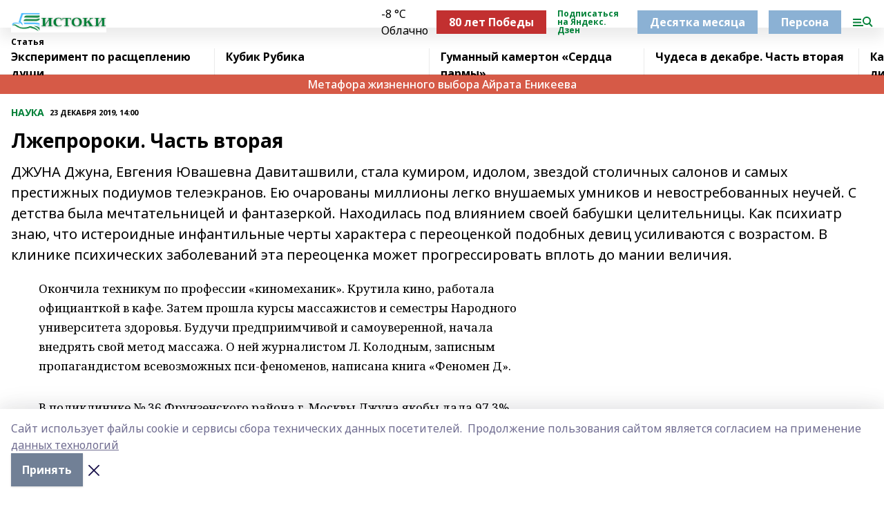

--- FILE ---
content_type: text/html; charset=utf-8
request_url: https://istokirb.ru/articles/nauka/2019-12-23/lzheproroki-chast-vtoraya-1122088
body_size: 53510
content:
<!doctype html>
<html data-n-head-ssr lang="ru" data-n-head="%7B%22lang%22:%7B%22ssr%22:%22ru%22%7D%7D">
  <head >
    <title>Лжепророки. Часть вторая</title><meta data-n-head="ssr" data-hid="google" name="google" content="notranslate"><meta data-n-head="ssr" data-hid="charset" charset="utf-8"><meta data-n-head="ssr" data-hid="og:image" property="og:image" content="https://api.bashinform.ru/attachments/e899226c0b811b288417f3f98ba65cd0be78c232/store/d5fbcc6477015b6eceef375f3f1555ee5c0714bd79874c5549bae966cd6d/%D0%98%D1%81%D1%82%D0%BE%D0%BA%D0%B8+%285%29.png"><meta data-n-head="ssr" name="viewport" content="width=1300"><meta data-n-head="ssr" data-hid="og:url" property="og:url" content="https://istokirb.ru/articles/nauka/2019-12-23/lzheproroki-chast-vtoraya-1122088"><meta data-n-head="ssr" data-hid="og:type" property="og:type" content="article"><meta data-n-head="ssr" name="yandex-verification" content="d51aacec9e8ab101"><meta data-n-head="ssr" name="zen-verification" content="2j9wEKnTrLa8GfsGZ1iMSplRJ1begKPfKvEAsP5y5KFNi8pX62FNFs5TPUUNDwYN"><meta data-n-head="ssr" name="google-site-verification" content="6qMolTOkChtPM-be0xjOYGX40SOroOe-PJgG0fFa9V0"><meta data-n-head="ssr" data-hid="og:title" property="og:title" content="Лжепророки. Часть вторая"><meta data-n-head="ssr" data-hid="og:description" property="og:description" content="ДЖУНА  Джуна, Евгения Ювашевна Давиташвили, стала кумиром, идолом, звездой столичных салонов и самых престижных подиумов телеэкранов. Ею очарованы миллионы легко внушаемых умников и невостребованных неучей. С детства была мечтательницей и фантазеркой. Находилась под влиянием своей бабушки целительницы. Как психиатр знаю, что истероидные инфантильные черты характера с переоценкой подобных девиц усиливаются с возрастом. В клинике психических заболеваний эта переоценка может прогрессировать вплоть до мании величия."><meta data-n-head="ssr" data-hid="description" name="description" content="ДЖУНА  Джуна, Евгения Ювашевна Давиташвили, стала кумиром, идолом, звездой столичных салонов и самых престижных подиумов телеэкранов. Ею очарованы миллионы легко внушаемых умников и невостребованных неучей. С детства была мечтательницей и фантазеркой. Находилась под влиянием своей бабушки целительницы. Как психиатр знаю, что истероидные инфантильные черты характера с переоценкой подобных девиц усиливаются с возрастом. В клинике психических заболеваний эта переоценка может прогрессировать вплоть до мании величия."><link data-n-head="ssr" rel="icon" href="https://api.bashinform.ru/attachments/21058791a78a3a24e3351261ba78d301a940554f/store/3952503916b7909cd7184ef7ebcb752714c8d45cb98304fbc363070f2d29/istokirb.ru.ico"><link data-n-head="ssr" rel="canonical" href="https://istokirb.ru/articles/nauka/2019-12-23/lzheproroki-chast-vtoraya-1122088"><link data-n-head="ssr" rel="preconnect" href="https://fonts.googleapis.com"><link data-n-head="ssr" rel="stylesheet" href="/fonts/noto-sans/index.css"><link data-n-head="ssr" rel="stylesheet" href="https://fonts.googleapis.com/css2?family=Noto+Serif:wght@400;700&amp;display=swap"><link data-n-head="ssr" rel="stylesheet" href="https://fonts.googleapis.com/css2?family=Inter:wght@400;600;700;900&amp;display=swap"><link data-n-head="ssr" rel="stylesheet" href="https://fonts.googleapis.com/css2?family=Montserrat:wght@400;700&amp;display=swap"><link data-n-head="ssr" rel="stylesheet" href="https://fonts.googleapis.com/css2?family=Pacifico&amp;display=swap"><style data-n-head="ssr">:root { --active-color: #008037; }</style><script data-n-head="ssr" src="https://yastatic.net/pcode/adfox/loader.js" crossorigin="anonymous"></script><script data-n-head="ssr" src="https://vk.com/js/api/openapi.js" async></script><script data-n-head="ssr" src="https://widget.sparrow.ru/js/embed.js" async></script><script data-n-head="ssr" src="//web.webpushs.com/js/push/bbecbeadf7a369bccfc45d0c8860033b_1.js" async></script><script data-n-head="ssr" type="application/ld+json">{
            "@context": "https://schema.org",
            "@type": "NewsArticle",
            "mainEntityOfPage": {
              "@type": "WebPage",
              "@id": "https://istokirb.ru/articles/nauka/2019-12-23/lzheproroki-chast-vtoraya-1122088"
            },
            "headline" : "Лжепророки. Часть вторая",
            "image": [
              "https://api.bashinform.ru/attachments/e899226c0b811b288417f3f98ba65cd0be78c232/store/d5fbcc6477015b6eceef375f3f1555ee5c0714bd79874c5549bae966cd6d/%D0%98%D1%81%D1%82%D0%BE%D0%BA%D0%B8+%285%29.png"
            ],
            "datePublished": "2019-12-23T14:00:00.000+05:00",
            "author": [{"@type":"Person","name":"Георгий КАЦЕРИК"}],
            "publisher": {
              "@type": "Organization",
              "name": "«Истоки»",
              "logo": {
                "@type": "ImageObject",
                "url": "https://api.bashinform.ru/attachments/e899226c0b811b288417f3f98ba65cd0be78c232/store/d5fbcc6477015b6eceef375f3f1555ee5c0714bd79874c5549bae966cd6d/%D0%98%D1%81%D1%82%D0%BE%D0%BA%D0%B8+%285%29.png"
              }
            },
            "description": "ДЖУНА  Джуна, Евгения Ювашевна Давиташвили, стала кумиром, идолом, звездой столичных салонов и самых престижных подиумов телеэкранов. Ею очарованы миллионы легко внушаемых умников и невостребованных неучей. С детства была мечтательницей и фантазеркой. Находилась под влиянием своей бабушки целительницы. Как психиатр знаю, что истероидные инфантильные черты характера с переоценкой подобных девиц усиливаются с возрастом. В клинике психических заболеваний эта переоценка может прогрессировать вплоть до мании величия."
          }</script><link rel="preload" href="/_nuxt/2b8329c.js" as="script"><link rel="preload" href="/_nuxt/622ad3e.js" as="script"><link rel="preload" href="/_nuxt/8d87fb7.js" as="script"><link rel="preload" href="/_nuxt/26889cd.js" as="script"><link rel="preload" href="/_nuxt/11747bc.js" as="script"><link rel="preload" href="/_nuxt/f8c19a1.js" as="script"><link rel="preload" href="/_nuxt/d6d0d28.js" as="script"><link rel="preload" href="/_nuxt/d945a1d.js" as="script"><link rel="preload" href="/_nuxt/d0a6ea4.js" as="script"><link rel="preload" href="/_nuxt/c1e0a89.js" as="script"><link rel="preload" href="/_nuxt/f8a5f10.js" as="script"><style data-vue-ssr-id="02097838:0 0211d3d2:0 7e56e4e3:0 78c231fa:0 2b202313:0 3ba5510c:0 7deb7420:0 7501b878:0 67a80222:0 01f9c408:0 f11faff8:0 01b9542b:0 74a8f3db:0 fd82e6f0:0 69552a97:0 2bc4b7f8:0 67baf181:0 a473ccf0:0 395d21a3:0 b23a0b6c:0 36448f52:0 3eb3f9ae:0 0684d134:0 7eba589d:0 6ec1390e:0 689e6882:0 77d4baa4:0 44e53ad8:0 d15e8f64:0">.fade-enter,.fade-leave-to{opacity:0}.fade-enter-active,.fade-leave-active{transition:opacity .2s ease}.fade-up-enter-active,.fade-up-leave-active{transition:all .35s}.fade-up-enter,.fade-up-leave-to{opacity:0;transform:translateY(-20px)}.rubric-date{display:flex;align-items:flex-end;margin-bottom:1rem}.cm-rubric{font-weight:700;font-size:14px;margin-right:.5rem;color:var(--active-color)}.cm-date{font-size:11px;text-transform:uppercase;font-weight:700}.cm-story{font-weight:700;font-size:14px;margin-left:.5rem;margin-right:.5rem;color:var(--active-color)}.serif-text{font-family:Noto Serif,serif;line-height:1.65;font-size:17px}.bg-img{background-size:cover;background-position:50%;height:0;position:relative;background-color:#e2e2e2;padding-bottom:56%;>img{position:absolute;left:0;top:0;width:100%;height:100%;-o-object-fit:cover;object-fit:cover;-o-object-position:center;object-position:center}}.btn{--text-opacity:1;color:#fff;color:rgba(255,255,255,var(--text-opacity));text-align:center;padding-top:1.5rem;padding-bottom:1.5rem;font-weight:700;cursor:pointer;margin-top:2rem;border-radius:8px;font-size:20px;background:var(--active-color)}.checkbox{border-radius:.5rem;border-width:1px;margin-right:1.25rem;cursor:pointer;border-color:#e9e9eb;width:32px;height:32px}.checkbox.__active{background:var(--active-color) 50% no-repeat url([data-uri]);border-color:var(--active-color)}.h1{margin-top:1rem;margin-bottom:1.5rem;font-weight:700;line-height:1.07;font-size:32px}.all-matters{text-align:center;cursor:pointer;padding-top:1.5rem;padding-bottom:1.5rem;font-weight:700;margin-bottom:2rem;border-radius:8px;background:#f5f5f5;font-size:20px}.all-matters.__small{padding-top:.75rem;padding-bottom:.75rem;margin-top:1.5rem;font-size:14px;border-radius:4px}[data-desktop]{.rubric-date{margin-bottom:1.25rem}.h1{font-size:46px;margin-top:1.5rem;margin-bottom:1.5rem}section.cols{display:grid;margin-left:58px;grid-gap:16px;grid-template-columns:816px 42px 300px}section.list-cols{display:grid;grid-gap:40px;grid-template-columns:1fr 300px}.matter-grid{display:flex;flex-wrap:wrap;margin-right:-16px}.top-sticky{position:-webkit-sticky;position:sticky;top:48px}.top-sticky.local{top:56px}.top-sticky.ig{top:86px}.top-sticky-matter{position:-webkit-sticky;position:sticky;z-index:1;top:102px}.top-sticky-matter.local{top:110px}.top-sticky-matter.ig{top:140px}}.search-form{display:flex;border-bottom-width:1px;--border-opacity:1;border-color:#fff;border-color:rgba(255,255,255,var(--border-opacity));padding-bottom:.75rem;justify-content:space-between;align-items:center;--text-opacity:1;color:#fff;color:rgba(255,255,255,var(--text-opacity));.reset{cursor:pointer;opacity:.5;display:block}input{background-color:transparent;border-style:none;--text-opacity:1;color:#fff;color:rgba(255,255,255,var(--text-opacity));outline:2px solid transparent;outline-offset:2px;width:66.666667%;font-size:20px}input::-moz-placeholder{color:hsla(0,0%,100%,.18824)}input:-ms-input-placeholder{color:hsla(0,0%,100%,.18824)}input::placeholder{color:hsla(0,0%,100%,.18824)}}[data-desktop] .search-form{width:820px;button{border-radius:.25rem;font-weight:700;padding:.5rem 1.5rem;cursor:pointer;--text-opacity:1;color:#fff;color:rgba(255,255,255,var(--text-opacity));font-size:22px;background:var(--active-color)}input{font-size:28px}.reset{margin-right:2rem;margin-left:auto}}html.locked{overflow:hidden}html{body{letter-spacing:-.03em;font-family:Noto Sans,sans-serif;line-height:1.19;font-size:14px}ol,ul{margin-left:2rem;margin-bottom:1rem;li{margin-bottom:.5rem}}ol{list-style-type:decimal}ul{list-style-type:disc}a{cursor:pointer;color:inherit}iframe,img,object,video{max-width:100%}}.container{padding-left:16px;padding-right:16px}[data-desktop]{min-width:1250px;.container{margin-left:auto;margin-right:auto;padding-left:0;padding-right:0;width:1250px}}
/*! normalize.css v8.0.1 | MIT License | github.com/necolas/normalize.css */html{line-height:1.15;-webkit-text-size-adjust:100%}body{margin:0}main{display:block}h1{font-size:2em;margin:.67em 0}hr{box-sizing:content-box;height:0;overflow:visible}pre{font-family:monospace,monospace;font-size:1em}a{background-color:transparent}abbr[title]{border-bottom:none;text-decoration:underline;-webkit-text-decoration:underline dotted;text-decoration:underline dotted}b,strong{font-weight:bolder}code,kbd,samp{font-family:monospace,monospace;font-size:1em}small{font-size:80%}sub,sup{font-size:75%;line-height:0;position:relative;vertical-align:baseline}sub{bottom:-.25em}sup{top:-.5em}img{border-style:none}button,input,optgroup,select,textarea{font-family:inherit;font-size:100%;line-height:1.15;margin:0}button,input{overflow:visible}button,select{text-transform:none}[type=button],[type=reset],[type=submit],button{-webkit-appearance:button}[type=button]::-moz-focus-inner,[type=reset]::-moz-focus-inner,[type=submit]::-moz-focus-inner,button::-moz-focus-inner{border-style:none;padding:0}[type=button]:-moz-focusring,[type=reset]:-moz-focusring,[type=submit]:-moz-focusring,button:-moz-focusring{outline:1px dotted ButtonText}fieldset{padding:.35em .75em .625em}legend{box-sizing:border-box;color:inherit;display:table;max-width:100%;padding:0;white-space:normal}progress{vertical-align:baseline}textarea{overflow:auto}[type=checkbox],[type=radio]{box-sizing:border-box;padding:0}[type=number]::-webkit-inner-spin-button,[type=number]::-webkit-outer-spin-button{height:auto}[type=search]{-webkit-appearance:textfield;outline-offset:-2px}[type=search]::-webkit-search-decoration{-webkit-appearance:none}::-webkit-file-upload-button{-webkit-appearance:button;font:inherit}details{display:block}summary{display:list-item}[hidden],template{display:none}blockquote,dd,dl,figure,h1,h2,h3,h4,h5,h6,hr,p,pre{margin:0}button{background-color:transparent;background-image:none}button:focus{outline:1px dotted;outline:5px auto -webkit-focus-ring-color}fieldset,ol,ul{margin:0;padding:0}ol,ul{list-style:none}html{font-family:Noto Sans,sans-serif;line-height:1.5}*,:after,:before{box-sizing:border-box;border:0 solid #e2e8f0}hr{border-top-width:1px}img{border-style:solid}textarea{resize:vertical}input::-moz-placeholder,textarea::-moz-placeholder{color:#a0aec0}input:-ms-input-placeholder,textarea:-ms-input-placeholder{color:#a0aec0}input::placeholder,textarea::placeholder{color:#a0aec0}[role=button],button{cursor:pointer}table{border-collapse:collapse}h1,h2,h3,h4,h5,h6{font-size:inherit;font-weight:inherit}a{color:inherit;text-decoration:inherit}button,input,optgroup,select,textarea{padding:0;line-height:inherit;color:inherit}code,kbd,pre,samp{font-family:Menlo,Monaco,Consolas,"Liberation Mono","Courier New",monospace}audio,canvas,embed,iframe,img,object,svg,video{display:block;vertical-align:middle}img,video{max-width:100%;height:auto}.appearance-none{-webkit-appearance:none;-moz-appearance:none;appearance:none}.bg-transparent{background-color:transparent}.bg-black{--bg-opacity:1;background-color:#000;background-color:rgba(0,0,0,var(--bg-opacity))}.bg-white{--bg-opacity:1;background-color:#fff;background-color:rgba(255,255,255,var(--bg-opacity))}.bg-gray-200{--bg-opacity:1;background-color:#edf2f7;background-color:rgba(237,242,247,var(--bg-opacity))}.bg-center{background-position:50%}.bg-top{background-position:top}.bg-no-repeat{background-repeat:no-repeat}.bg-cover{background-size:cover}.bg-contain{background-size:contain}.border-collapse{border-collapse:collapse}.border-black{--border-opacity:1;border-color:#000;border-color:rgba(0,0,0,var(--border-opacity))}.border-blue-400{--border-opacity:1;border-color:#63b3ed;border-color:rgba(99,179,237,var(--border-opacity))}.rounded{border-radius:.25rem}.rounded-lg{border-radius:.5rem}.rounded-full{border-radius:9999px}.border-none{border-style:none}.border-2{border-width:2px}.border-4{border-width:4px}.border{border-width:1px}.border-t-0{border-top-width:0}.border-t{border-top-width:1px}.border-b{border-bottom-width:1px}.cursor-pointer{cursor:pointer}.block{display:block}.inline-block{display:inline-block}.flex{display:flex}.table{display:table}.grid{display:grid}.hidden{display:none}.flex-col{flex-direction:column}.flex-wrap{flex-wrap:wrap}.flex-no-wrap{flex-wrap:nowrap}.items-center{align-items:center}.justify-center{justify-content:center}.justify-between{justify-content:space-between}.flex-grow-0{flex-grow:0}.flex-shrink-0{flex-shrink:0}.order-first{order:-9999}.order-last{order:9999}.font-sans{font-family:Noto Sans,sans-serif}.font-serif{font-family:Noto Serif,serif}.font-medium{font-weight:500}.font-semibold{font-weight:600}.font-bold{font-weight:700}.h-3{height:.75rem}.h-6{height:1.5rem}.h-12{height:3rem}.h-auto{height:auto}.h-full{height:100%}.text-xs{font-size:11px}.text-sm{font-size:12px}.text-base{font-size:14px}.text-lg{font-size:16px}.text-xl{font-size:18px}.text-2xl{font-size:21px}.text-3xl{font-size:30px}.text-4xl{font-size:46px}.leading-6{line-height:1.5rem}.leading-none{line-height:1}.leading-tight{line-height:1.07}.leading-snug{line-height:1.125}.m-0{margin:0}.my-0{margin-top:0;margin-bottom:0}.mx-0{margin-left:0;margin-right:0}.mx-1{margin-left:.25rem;margin-right:.25rem}.mx-2{margin-left:.5rem;margin-right:.5rem}.my-4{margin-top:1rem;margin-bottom:1rem}.mx-4{margin-left:1rem;margin-right:1rem}.my-5{margin-top:1.25rem;margin-bottom:1.25rem}.mx-5{margin-left:1.25rem;margin-right:1.25rem}.my-6{margin-top:1.5rem;margin-bottom:1.5rem}.my-8{margin-top:2rem;margin-bottom:2rem}.mx-auto{margin-left:auto;margin-right:auto}.-mx-3{margin-left:-.75rem;margin-right:-.75rem}.-my-4{margin-top:-1rem;margin-bottom:-1rem}.mt-0{margin-top:0}.mr-0{margin-right:0}.mb-0{margin-bottom:0}.ml-0{margin-left:0}.mt-1{margin-top:.25rem}.mr-1{margin-right:.25rem}.mb-1{margin-bottom:.25rem}.ml-1{margin-left:.25rem}.mt-2{margin-top:.5rem}.mr-2{margin-right:.5rem}.mb-2{margin-bottom:.5rem}.ml-2{margin-left:.5rem}.mt-3{margin-top:.75rem}.mr-3{margin-right:.75rem}.mb-3{margin-bottom:.75rem}.mt-4{margin-top:1rem}.mr-4{margin-right:1rem}.mb-4{margin-bottom:1rem}.ml-4{margin-left:1rem}.mt-5{margin-top:1.25rem}.mr-5{margin-right:1.25rem}.mb-5{margin-bottom:1.25rem}.mt-6{margin-top:1.5rem}.mr-6{margin-right:1.5rem}.mb-6{margin-bottom:1.5rem}.mt-8{margin-top:2rem}.mr-8{margin-right:2rem}.mb-8{margin-bottom:2rem}.ml-8{margin-left:2rem}.mt-10{margin-top:2.5rem}.ml-10{margin-left:2.5rem}.mt-12{margin-top:3rem}.mb-12{margin-bottom:3rem}.mt-16{margin-top:4rem}.mb-16{margin-bottom:4rem}.mr-20{margin-right:5rem}.mr-auto{margin-right:auto}.ml-auto{margin-left:auto}.mt-px{margin-top:1px}.-mt-2{margin-top:-.5rem}.max-w-none{max-width:none}.max-w-full{max-width:100%}.object-contain{-o-object-fit:contain;object-fit:contain}.object-cover{-o-object-fit:cover;object-fit:cover}.object-center{-o-object-position:center;object-position:center}.opacity-0{opacity:0}.opacity-50{opacity:.5}.outline-none{outline:2px solid transparent;outline-offset:2px}.overflow-auto{overflow:auto}.overflow-hidden{overflow:hidden}.overflow-visible{overflow:visible}.p-0{padding:0}.p-2{padding:.5rem}.p-3{padding:.75rem}.p-4{padding:1rem}.p-8{padding:2rem}.px-0{padding-left:0;padding-right:0}.py-1{padding-top:.25rem;padding-bottom:.25rem}.px-1{padding-left:.25rem;padding-right:.25rem}.py-2{padding-top:.5rem;padding-bottom:.5rem}.px-2{padding-left:.5rem;padding-right:.5rem}.py-3{padding-top:.75rem;padding-bottom:.75rem}.px-3{padding-left:.75rem;padding-right:.75rem}.py-4{padding-top:1rem;padding-bottom:1rem}.px-4{padding-left:1rem;padding-right:1rem}.px-5{padding-left:1.25rem;padding-right:1.25rem}.px-6{padding-left:1.5rem;padding-right:1.5rem}.py-8{padding-top:2rem;padding-bottom:2rem}.py-10{padding-top:2.5rem;padding-bottom:2.5rem}.pt-0{padding-top:0}.pr-0{padding-right:0}.pb-0{padding-bottom:0}.pt-1{padding-top:.25rem}.pt-2{padding-top:.5rem}.pb-2{padding-bottom:.5rem}.pl-2{padding-left:.5rem}.pt-3{padding-top:.75rem}.pb-3{padding-bottom:.75rem}.pt-4{padding-top:1rem}.pr-4{padding-right:1rem}.pb-4{padding-bottom:1rem}.pl-4{padding-left:1rem}.pt-5{padding-top:1.25rem}.pr-5{padding-right:1.25rem}.pb-5{padding-bottom:1.25rem}.pl-5{padding-left:1.25rem}.pt-6{padding-top:1.5rem}.pb-6{padding-bottom:1.5rem}.pl-6{padding-left:1.5rem}.pt-8{padding-top:2rem}.pb-8{padding-bottom:2rem}.pr-10{padding-right:2.5rem}.pb-12{padding-bottom:3rem}.pl-12{padding-left:3rem}.pb-16{padding-bottom:4rem}.pointer-events-none{pointer-events:none}.fixed{position:fixed}.absolute{position:absolute}.relative{position:relative}.sticky{position:-webkit-sticky;position:sticky}.top-0{top:0}.right-0{right:0}.bottom-0{bottom:0}.left-0{left:0}.left-auto{left:auto}.shadow{box-shadow:0 1px 3px 0 rgba(0,0,0,.1),0 1px 2px 0 rgba(0,0,0,.06)}.shadow-none{box-shadow:none}.text-center{text-align:center}.text-right{text-align:right}.text-transparent{color:transparent}.text-black{--text-opacity:1;color:#000;color:rgba(0,0,0,var(--text-opacity))}.text-white{--text-opacity:1;color:#fff;color:rgba(255,255,255,var(--text-opacity))}.text-gray-600{--text-opacity:1;color:#718096;color:rgba(113,128,150,var(--text-opacity))}.text-gray-700{--text-opacity:1;color:#4a5568;color:rgba(74,85,104,var(--text-opacity))}.uppercase{text-transform:uppercase}.underline{text-decoration:underline}.tracking-tight{letter-spacing:-.05em}.select-none{-webkit-user-select:none;-moz-user-select:none;-ms-user-select:none;user-select:none}.select-all{-webkit-user-select:all;-moz-user-select:all;-ms-user-select:all;user-select:all}.visible{visibility:visible}.invisible{visibility:hidden}.whitespace-no-wrap{white-space:nowrap}.w-3{width:.75rem}.w-auto{width:auto}.w-1\/3{width:33.333333%}.w-full{width:100%}.z-20{z-index:20}.z-50{z-index:50}.gap-1{grid-gap:.25rem;gap:.25rem}.gap-2{grid-gap:.5rem;gap:.5rem}.gap-3{grid-gap:.75rem;gap:.75rem}.gap-4{grid-gap:1rem;gap:1rem}.gap-5{grid-gap:1.25rem;gap:1.25rem}.gap-6{grid-gap:1.5rem;gap:1.5rem}.gap-8{grid-gap:2rem;gap:2rem}.gap-10{grid-gap:2.5rem;gap:2.5rem}.grid-cols-1{grid-template-columns:repeat(1,minmax(0,1fr))}.grid-cols-2{grid-template-columns:repeat(2,minmax(0,1fr))}.grid-cols-3{grid-template-columns:repeat(3,minmax(0,1fr))}.grid-cols-4{grid-template-columns:repeat(4,minmax(0,1fr))}.grid-cols-5{grid-template-columns:repeat(5,minmax(0,1fr))}.transform{--transform-translate-x:0;--transform-translate-y:0;--transform-rotate:0;--transform-skew-x:0;--transform-skew-y:0;--transform-scale-x:1;--transform-scale-y:1;transform:translateX(var(--transform-translate-x)) translateY(var(--transform-translate-y)) rotate(var(--transform-rotate)) skewX(var(--transform-skew-x)) skewY(var(--transform-skew-y)) scaleX(var(--transform-scale-x)) scaleY(var(--transform-scale-y))}.transition-all{transition-property:all}.transition{transition-property:background-color,border-color,color,fill,stroke,opacity,box-shadow,transform}@-webkit-keyframes spin{to{transform:rotate(1turn)}}@keyframes spin{to{transform:rotate(1turn)}}@-webkit-keyframes ping{75%,to{transform:scale(2);opacity:0}}@keyframes ping{75%,to{transform:scale(2);opacity:0}}@-webkit-keyframes pulse{50%{opacity:.5}}@keyframes pulse{50%{opacity:.5}}@-webkit-keyframes bounce{0%,to{transform:translateY(-25%);-webkit-animation-timing-function:cubic-bezier(.8,0,1,1);animation-timing-function:cubic-bezier(.8,0,1,1)}50%{transform:none;-webkit-animation-timing-function:cubic-bezier(0,0,.2,1);animation-timing-function:cubic-bezier(0,0,.2,1)}}@keyframes bounce{0%,to{transform:translateY(-25%);-webkit-animation-timing-function:cubic-bezier(.8,0,1,1);animation-timing-function:cubic-bezier(.8,0,1,1)}50%{transform:none;-webkit-animation-timing-function:cubic-bezier(0,0,.2,1);animation-timing-function:cubic-bezier(0,0,.2,1)}}
.nuxt-progress{position:fixed;top:0;left:0;right:0;height:2px;width:0;opacity:1;transition:width .1s,opacity .4s;background-color:var(--active-color);z-index:999999}.nuxt-progress.nuxt-progress-notransition{transition:none}.nuxt-progress-failed{background-color:red}
.page_1iNBq{position:relative;min-height:65vh}[data-desktop]{.topBanner_Im5IM{margin-left:auto;margin-right:auto;width:1256px}}
.bnr_2VvRX{margin-left:auto;margin-right:auto;width:300px}.bnr_2VvRX:not(:empty){margin-bottom:1rem}.bnrContainer_1ho9N.mb-0 .bnr_2VvRX{margin-bottom:0}[data-desktop]{.bnr_2VvRX{width:auto;margin-left:0;margin-right:0}}
.topline-container[data-v-7682f57c]{position:-webkit-sticky;position:sticky;top:0;z-index:10}.bottom-menu[data-v-7682f57c]{--bg-opacity:1;background-color:#fff;background-color:rgba(255,255,255,var(--bg-opacity));height:45px;box-shadow:0 15px 20px rgba(0,0,0,.08)}.bottom-menu.__dark[data-v-7682f57c]{--bg-opacity:1;background-color:#000;background-color:rgba(0,0,0,var(--bg-opacity));.bottom-menu-link{--text-opacity:1;color:#fff;color:rgba(255,255,255,var(--text-opacity))}.bottom-menu-link:hover{color:var(--active-color)}}.bottom-menu-links[data-v-7682f57c]{display:flex;overflow:auto;grid-gap:1rem;gap:1rem;padding-top:1rem;padding-bottom:1rem;scrollbar-width:none}.bottom-menu-links[data-v-7682f57c]::-webkit-scrollbar{display:none}.bottom-menu-link[data-v-7682f57c]{white-space:nowrap;font-weight:700}.bottom-menu-link[data-v-7682f57c]:hover{color:var(--active-color)}
.topline_KUXuM{--bg-opacity:1;background-color:#fff;background-color:rgba(255,255,255,var(--bg-opacity));padding-top:.5rem;padding-bottom:.5rem;position:relative;box-shadow:0 15px 20px rgba(0,0,0,.08);height:40px;z-index:1}.topline_KUXuM.__dark_3HDH5{--bg-opacity:1;background-color:#000;background-color:rgba(0,0,0,var(--bg-opacity))}[data-desktop]{.topline_KUXuM{height:50px}}
.container_3LUUG{display:flex;align-items:center;justify-content:space-between}.container_3LUUG.__dark_AMgBk{.logo_1geVj{--text-opacity:1;color:#fff;color:rgba(255,255,255,var(--text-opacity))}.menu-trigger_2_P72{--bg-opacity:1;background-color:#fff;background-color:rgba(255,255,255,var(--bg-opacity))}.lang_107ai,.topline-item_1BCyx{--text-opacity:1;color:#fff;color:rgba(255,255,255,var(--text-opacity))}.lang_107ai{background-image:url([data-uri])}}.lang_107ai{margin-left:auto;margin-right:1.25rem;padding-right:1rem;padding-left:.5rem;cursor:pointer;display:flex;align-items:center;font-weight:700;-webkit-appearance:none;-moz-appearance:none;appearance:none;outline:2px solid transparent;outline-offset:2px;text-transform:uppercase;background:no-repeat url([data-uri]) calc(100% - 3px) 50%}.logo-img_9ttWw{max-height:30px}.logo-text_Gwlnp{white-space:nowrap;font-family:Pacifico,serif;font-size:24px;line-height:.9;color:var(--active-color)}.menu-trigger_2_P72{cursor:pointer;width:30px;height:24px;background:var(--active-color);-webkit-mask:no-repeat url(/_nuxt/img/menu.cffb7c4.svg) center;mask:no-repeat url(/_nuxt/img/menu.cffb7c4.svg) center}.menu-trigger_2_P72.__cross_3NUSb{-webkit-mask-image:url([data-uri]);mask-image:url([data-uri])}.topline-item_1BCyx{font-weight:700;line-height:1;margin-right:16px}.topline-item_1BCyx,.topline-item_1BCyx.blue_1SDgs,.topline-item_1BCyx.red_1EmKm{--text-opacity:1;color:#fff;color:rgba(255,255,255,var(--text-opacity))}.topline-item_1BCyx.blue_1SDgs,.topline-item_1BCyx.red_1EmKm{padding:9px 18px;background:#8bb1d4}.topline-item_1BCyx.red_1EmKm{background:#c23030}.topline-item_1BCyx.default_3xuLv{font-size:12px;color:var(--active-color);max-width:100px}[data-desktop]{.logo-img_9ttWw{max-height:40px}.logo-text_Gwlnp{position:relative;top:-3px;font-size:36px}.slogan-desktop_2LraR{font-size:11px;margin-left:2.5rem;font-weight:700;text-transform:uppercase;color:#5e6a70}.lang_107ai{margin-left:0}}
.weather[data-v-f75b9a02]{display:flex;align-items:center;.icon{border-radius:9999px;margin-right:.5rem;background:var(--active-color) no-repeat 50%/11px;width:18px;height:18px}.clear{background-image:url(/_nuxt/img/clear.504a39c.svg)}.clouds{background-image:url(/_nuxt/img/clouds.35bb1b1.svg)}.few_clouds{background-image:url(/_nuxt/img/few_clouds.849e8ce.svg)}.rain{background-image:url(/_nuxt/img/rain.fa221cc.svg)}.snow{background-image:url(/_nuxt/img/snow.3971728.svg)}.thunderstorm_w_rain{background-image:url(/_nuxt/img/thunderstorm_w_rain.f4f5bf2.svg)}.thunderstorm{background-image:url(/_nuxt/img/thunderstorm.bbf00c1.svg)}.text{font-size:12px;font-weight:700;line-height:1;color:rgba(0,0,0,.9)}}.__dark.weather .text[data-v-f75b9a02]{--text-opacity:1;color:#fff;color:rgba(255,255,255,var(--text-opacity))}
.block_35WEi{position:-webkit-sticky;position:sticky;left:0;width:100%;padding-top:.75rem;padding-bottom:.75rem;--bg-opacity:1;background-color:#fff;background-color:rgba(255,255,255,var(--bg-opacity));--text-opacity:1;color:#000;color:rgba(0,0,0,var(--text-opacity));height:68px;z-index:8;border-bottom:1px solid rgba(0,0,0,.08235)}.block_35WEi.invisible_3bwn4{visibility:hidden}.block_35WEi.local_2u9p8,.block_35WEi.local_ext_2mSQw{top:40px}.block_35WEi.local_2u9p8.has_bottom_items_u0rcZ,.block_35WEi.local_ext_2mSQw.has_bottom_items_u0rcZ{top:85px}.block_35WEi.ig_3ld7e{top:50px}.block_35WEi.ig_3ld7e.has_bottom_items_u0rcZ{top:95px}.block_35WEi.bi_3BhQ1,.block_35WEi.bi_ext_1Yp6j{top:49px}.block_35WEi.bi_3BhQ1.has_bottom_items_u0rcZ,.block_35WEi.bi_ext_1Yp6j.has_bottom_items_u0rcZ{top:94px}.block_35WEi.red_wPGsU{background:#fdf3f3;.blockTitle_1BF2P{color:#d65a47}}.block_35WEi.blue_2AJX7{background:#e6ecf2;.blockTitle_1BF2P{color:#8bb1d4}}.block_35WEi{.loading_1RKbb{height:1.5rem;margin:0 auto}}.blockTitle_1BF2P{font-weight:700;font-size:12px;margin-bottom:.25rem;display:inline-block;overflow:hidden;max-height:1.2em;display:-webkit-box;-webkit-line-clamp:1;-webkit-box-orient:vertical;text-overflow:ellipsis}.items_2XU71{display:flex;overflow:auto;margin-left:-16px;margin-right:-16px;padding-left:16px;padding-right:16px}.items_2XU71::-webkit-scrollbar{display:none}.item_KFfAv{flex-shrink:0;flex-grow:0;padding-right:1rem;margin-right:1rem;font-weight:700;overflow:hidden;width:295px;max-height:2.4em;border-right:1px solid rgba(0,0,0,.08235);display:-webkit-box;-webkit-line-clamp:2;-webkit-box-orient:vertical;text-overflow:ellipsis}.item_KFfAv:hover{opacity:.75}[data-desktop]{.block_35WEi{height:54px}.block_35WEi.local_2u9p8,.block_35WEi.local_ext_2mSQw{top:50px}.block_35WEi.local_2u9p8.has_bottom_items_u0rcZ,.block_35WEi.local_ext_2mSQw.has_bottom_items_u0rcZ{top:95px}.block_35WEi.ig_3ld7e{top:80px}.block_35WEi.ig_3ld7e.has_bottom_items_u0rcZ{top:125px}.block_35WEi.bi_3BhQ1,.block_35WEi.bi_ext_1Yp6j{top:42px}.block_35WEi.bi_3BhQ1.has_bottom_items_u0rcZ,.block_35WEi.bi_ext_1Yp6j.has_bottom_items_u0rcZ{top:87px}.block_35WEi.image_3yONs{.prev_1cQoq{background-image:url([data-uri])}.next_827zB{background-image:url([data-uri])}}.wrapper_TrcU4{display:grid;grid-template-columns:240px calc(100% - 320px)}.next_827zB,.prev_1cQoq{position:absolute;cursor:pointer;width:24px;height:24px;top:4px;left:210px;background:url([data-uri])}.next_827zB{left:auto;right:15px;background:url([data-uri])}.blockTitle_1BF2P{font-size:18px;padding-right:2.5rem;margin-right:0;max-height:2.4em;-webkit-line-clamp:2}.items_2XU71{margin-left:0;padding-left:0;-ms-scroll-snap-type:x mandatory;scroll-snap-type:x mandatory;scroll-behavior:smooth;scrollbar-width:none}.item_KFfAv,.items_2XU71{margin-right:0;padding-right:0}.item_KFfAv{padding-left:1.25rem;scroll-snap-align:start;width:310px;border-left:1px solid rgba(0,0,0,.08235);border-right:none}}
@-webkit-keyframes rotate-data-v-8cdd8c10{0%{transform:rotate(0)}to{transform:rotate(1turn)}}@keyframes rotate-data-v-8cdd8c10{0%{transform:rotate(0)}to{transform:rotate(1turn)}}.component[data-v-8cdd8c10]{height:3rem;margin-top:1.5rem;margin-bottom:1.5rem;display:flex;justify-content:center;align-items:center;span{height:100%;width:4rem;background:no-repeat url(/_nuxt/img/loading.dd38236.svg) 50%/contain;-webkit-animation:rotate-data-v-8cdd8c10 .8s infinite;animation:rotate-data-v-8cdd8c10 .8s infinite}}
.promo_ZrQsB{text-align:center;display:block;--text-opacity:1;color:#fff;color:rgba(255,255,255,var(--text-opacity));font-weight:500;font-size:16px;line-height:1;position:relative;z-index:1;background:#d65a47;padding:6px 20px}[data-desktop]{.promo_ZrQsB{margin-left:auto;margin-right:auto;font-size:18px;padding:12px 40px}}
.feedTriggerMobile_1uP3h{text-align:center;width:100%;left:0;bottom:0;padding:1rem;color:#000;color:rgba(0,0,0,var(--text-opacity));background:#e7e7e7;filter:drop-shadow(0 -10px 30px rgba(0,0,0,.4))}.feedTriggerMobile_1uP3h,[data-desktop] .feedTriggerDesktop_eR1zC{position:fixed;font-weight:700;--text-opacity:1;z-index:8}[data-desktop] .feedTriggerDesktop_eR1zC{color:#fff;color:rgba(255,255,255,var(--text-opacity));cursor:pointer;padding:1rem 1rem 1rem 1.5rem;display:flex;align-items:center;justify-content:space-between;width:auto;font-size:28px;right:20px;bottom:20px;line-height:.85;background:var(--active-color);.new_36fkO{--bg-opacity:1;background-color:#fff;background-color:rgba(255,255,255,var(--bg-opacity));font-size:18px;padding:.25rem .5rem;margin-left:1rem;color:var(--active-color)}}
.noindex_1PbKm{display:block}.rubricDate_XPC5P{display:flex;margin-bottom:1rem;align-items:center;flex-wrap:wrap;grid-row-gap:.5rem;row-gap:.5rem}[data-desktop]{.rubricDate_XPC5P{margin-left:58px}.noindex_1PbKm,.pollContainer_25rgc{margin-left:40px}.noindex_1PbKm{width:700px}}
.h1_fQcc_{margin-top:0;margin-bottom:1rem;font-size:28px}.bigLead_37UJd{margin-bottom:1.25rem;font-size:20px}[data-desktop]{.h1_fQcc_{margin-bottom:1.25rem;margin-top:0;font-size:40px}.bigLead_37UJd{font-size:21px;margin-bottom:2rem}.smallLead_3mYo6{font-size:21px;font-weight:500}.leadImg_n0Xok{display:grid;grid-gap:2rem;gap:2rem;margin-bottom:2rem;grid-template-columns:repeat(2,minmax(0,1fr));margin-left:40px;width:700px}}
.partner[data-v-73e20f19]{margin-top:1rem;margin-bottom:1rem;color:rgba(0,0,0,.31373)}
.block_1h4f8{margin-bottom:1.5rem}[data-desktop] .block_1h4f8{margin-bottom:2rem}
.paragraph[data-v-7a4bd814]{a{color:var(--active-color)}p{margin-bottom:1.5rem}ol,ul{margin-left:2rem;margin-bottom:1rem;li{margin-bottom:.5rem}}ol{list-style-type:decimal}ul{list-style-type:disc}.question{font-weight:700;font-size:21px;line-height:1.43}.answer:before,.question:before{content:"— "}h2,h3,h4{font-weight:700;margin-bottom:1.5rem;line-height:1.07;font-family:Noto Sans,sans-serif}h2{font-size:30px}h3{font-size:21px}h4{font-size:18px}blockquote{padding-top:1rem;padding-bottom:1rem;margin-bottom:1rem;font-weight:700;font-family:Noto Sans,sans-serif;border-top:6px solid var(--active-color);border-bottom:6px solid var(--active-color);font-size:19px;line-height:1.15}.table-wrapper{overflow:auto}table{border-collapse:collapse;margin-top:1rem;margin-bottom:1rem;min-width:100%;td{padding:.75rem .5rem;border-width:1px}p{margin:0}}}
.matters_74FC5{border-bottom-width:1px;border-top-width:1px;padding-top:.5rem;padding-bottom:.5rem;margin-top:2rem;margin-bottom:2rem;font-weight:700;line-height:1.125;border-color:#dbddde}.title_1jaZW{text-transform:uppercase;font-size:13px;color:rgba(0,0,0,.27059)}.link_Qk7ud,.title_1jaZW{margin-bottom:.75rem}.link_Qk7ud{display:inline-block;font-size:16px;max-width:550px}.link_Qk7ud:hover{opacity:.5}[data-desktop]{.matters_74FC5{margin-left:40px;width:700px}}
.authors_3UWeo{margin-bottom:1.5rem;display:grid;grid-gap:.25rem;gap:.25rem;font-family:Noto Serif,serif}.item_1CuO-:not(:last-child):after{content:", "}[data-desktop]{.authors_3UWeo{display:flex;grid-gap:.75rem;gap:.75rem;flex-wrap:wrap}.authors_3UWeo.right_1ePQ6{margin-left:40px;width:700px}}
.tags_IxJz4{display:flex;flex-wrap:wrap;margin-top:2rem;margin-bottom:2rem;border-top-width:1px;border-bottom-width:1px;border-color:#dbddde;a,span{margin-top:1.5rem;margin-bottom:1.5rem;margin-right:1rem}a:hover{color:var(--active-color)}}[data-desktop]{.tags_IxJz4{a,span{margin-top:1rem;margin-bottom:1rem}}.tags_IxJz4:not(.__ml-0){margin-left:40px;width:700px}}
.readus_3o8ag{margin-bottom:1.5rem;font-weight:700;font-size:16px}.subscribeButton_2yILe{font-weight:700;--text-opacity:1;color:#fff;color:rgba(255,255,255,var(--text-opacity));text-align:center;letter-spacing:-.05em;background:var(--active-color);padding:0 8px 3px;border-radius:11px;font-size:15px;width:140px}.rTitle_ae5sX{margin-bottom:1rem;font-family:Noto Sans,sans-serif;font-weight:700;color:#202022;font-size:20px;font-style:normal;line-height:normal}.items_1vOtx{display:flex;flex-wrap:wrap;grid-gap:.75rem;gap:.75rem;max-width:360px}.items_1vOtx.regional_OHiaP{.socialIcon_1xwkP{width:calc(33% - 10px)}.socialIcon_1xwkP:first-child,.socialIcon_1xwkP:nth-child(2){width:calc(50% - 10px)}}.socialIcon_1xwkP{margin-bottom:.5rem;background-size:contain;background-repeat:no-repeat;flex-shrink:0;width:calc(50% - 10px);background-position:0;height:30px}.vkIcon_1J2rG{background-image:url(/_nuxt/img/vk.07bf3d5.svg)}.vkShortIcon_1XRTC{background-image:url(/_nuxt/img/vk-short.1e19426.svg)}.tgIcon_3Y6iI{background-image:url(/_nuxt/img/tg.bfb93b5.svg)}.zenIcon_1Vpt0{background-image:url(/_nuxt/img/zen.1c41c49.svg)}.okIcon_3Q4dv{background-image:url(/_nuxt/img/ok.de8d66c.svg)}.okShortIcon_12fSg{background-image:url(/_nuxt/img/ok-short.e0e3723.svg)}.maxIcon_3MreL{background-image:url(/_nuxt/img/max.da7c1ef.png)}[data-desktop]{.readus_3o8ag{margin-left:2.5rem}.items_1vOtx{flex-wrap:nowrap;max-width:none;align-items:center}.subscribeButton_2yILe{text-align:center;font-weight:700;width:auto;padding:4px 7px 7px;font-size:25px}.socialIcon_1xwkP{height:45px}.vkIcon_1J2rG{width:197px!important}.vkShortIcon_1XRTC{width:90px!important}.tgIcon_3Y6iI{width:160px!important}.zenIcon_1Vpt0{width:110px!important}.okIcon_3Q4dv{width:256px!important}.okShortIcon_12fSg{width:90px!important}.maxIcon_3MreL{width:110px!important}}
.socials_3qx1G{margin-bottom:1.5rem}.socials_3qx1G.__black a{--border-opacity:1;border-color:#000;border-color:rgba(0,0,0,var(--border-opacity))}.socials_3qx1G.__border-white_1pZ66 .items_JTU4t a{--border-opacity:1;border-color:#fff;border-color:rgba(255,255,255,var(--border-opacity))}.socials_3qx1G{a{display:block;background-position:50%;background-repeat:no-repeat;cursor:pointer;width:20%;border:.5px solid #e2e2e2;border-right-width:0;height:42px}a:last-child{border-right-width:1px}}.items_JTU4t{display:flex}.vk_3jS8H{background-image:url(/_nuxt/img/vk.a3fc87d.svg)}.ok_3Znis{background-image:url(/_nuxt/img/ok.480e53f.svg)}.wa_32a2a{background-image:url(/_nuxt/img/wa.f2f254d.svg)}.tg_1vndD{background-image:url([data-uri])}.print_3gkIT{background-image:url(/_nuxt/img/print.f5ef7f3.svg)}.max_sqBYC{background-image:url([data-uri])}[data-desktop]{.socials_3qx1G{margin-bottom:0;width:42px}.socials_3qx1G.__sticky{position:-webkit-sticky;position:sticky;top:102px}.socials_3qx1G.__sticky.local_3XMUZ{top:110px}.socials_3qx1G.__sticky.ig_zkzMn{top:140px}.socials_3qx1G{a{width:auto;border-width:1px;border-bottom-width:0}a:last-child{border-bottom-width:1px}}.items_JTU4t{display:block}}.socials_3qx1G.__dark_1QzU6{a{border-color:#373737}.vk_3jS8H{background-image:url(/_nuxt/img/vk-white.dc41d20.svg)}.ok_3Znis{background-image:url(/_nuxt/img/ok-white.c2036d3.svg)}.wa_32a2a{background-image:url(/_nuxt/img/wa-white.e567518.svg)}.tg_1vndD{background-image:url([data-uri])}.print_3gkIT{background-image:url(/_nuxt/img/print-white.f6fd3d9.svg)}.max_sqBYC{background-image:url([data-uri])}}
.blockTitle_2XRiy{margin-bottom:.75rem;font-weight:700;font-size:28px}.itemsContainer_3JjHp{overflow:auto;margin-right:-1rem}.items_Kf7PA{width:770px;display:flex;overflow:auto}.teaserItem_ZVyTH{padding:.75rem;background:#f2f2f4;width:240px;margin-right:16px;.img_3lUmb{margin-bottom:.5rem}.title_3KNuK{line-height:1.07;font-size:18px;font-weight:700}}.teaserItem_ZVyTH:hover .title_3KNuK{color:var(--active-color)}[data-desktop]{.blockTitle_2XRiy{font-size:30px}.itemsContainer_3JjHp{margin-right:0;overflow:visible}.items_Kf7PA{display:grid;grid-template-columns:repeat(3,minmax(0,1fr));grid-gap:1.5rem;gap:1.5rem;width:auto;overflow:visible}.teaserItem_ZVyTH{width:auto;margin-right:0;background-color:transparent;padding:0;.img_3lUmb{background:#8894a2 url(/_nuxt/img/pattern-mix.5c9ce73.svg) 100% 100% no-repeat;padding-right:40px}.title_3KNuK{font-size:21px}}}
[data-desktop]{.item_3TsvC{margin-bottom:16px;margin-right:16px;width:calc(25% - 16px)}}
.item[data-v-14fd56fc]{display:grid;grid-template-columns:repeat(1,minmax(0,1fr));grid-gap:.5rem;gap:.5rem;grid-template-rows:120px 1fr;.rubric-date{margin-bottom:4px}}.item.__see-also[data-v-14fd56fc]{grid-template-rows:170px 1fr}.item:hover .title[data-v-14fd56fc]{color:var(--active-color)}.title[data-v-14fd56fc]{font-size:18px;font-weight:700}.text[data-v-14fd56fc]{display:flex;flex-direction:column;justify-content:space-between}.author[data-v-14fd56fc]{margin-top:.5rem;padding-top:.5rem;display:grid;grid-gap:.5rem;gap:.5rem;grid-template-columns:42px 1fr;border-top:1px solid #e2e2e2;justify-self:flex-end}.author-text[data-v-14fd56fc]{font-size:12px;max-width:170px}.author-avatar[data-v-14fd56fc]{--bg-opacity:1;background-color:#edf2f7;background-color:rgba(237,242,247,var(--bg-opacity));border-radius:9999px;background-size:cover;width:42px;height:42px}
.blurImgContainer_3_532{position:relative;overflow:hidden;--bg-opacity:1;background-color:#edf2f7;background-color:rgba(237,242,247,var(--bg-opacity));background-position:50%;background-repeat:no-repeat;display:flex;align-items:center;justify-content:center;aspect-ratio:16/9;background-image:url(/img/loading.svg)}.blurImgBlur_2fI8T{background-position:50%;background-size:cover;filter:blur(10px)}.blurImgBlur_2fI8T,.blurImgImg_ZaMSE{position:absolute;left:0;top:0;width:100%;height:100%}.blurImgImg_ZaMSE{-o-object-fit:contain;object-fit:contain;-o-object-position:center;object-position:center}.play_hPlPQ{background-size:contain;background-position:50%;background-repeat:no-repeat;position:relative;z-index:1;width:18%;min-width:30px;max-width:80px;aspect-ratio:1/1;background-image:url([data-uri])}[data-desktop]{.play_hPlPQ{min-width:35px}}
.footer_2pohu{padding:2rem .75rem;margin-top:2rem;position:relative;background:#282828;color:#eceff1}[data-desktop]{.footer_2pohu{padding:2.5rem 0}}
.footerContainer_YJ8Ze{display:grid;grid-template-columns:repeat(1,minmax(0,1fr));grid-gap:20px;font-family:Inter,sans-serif;font-size:13px;line-height:1.38;a{--text-opacity:1;color:#fff;color:rgba(255,255,255,var(--text-opacity));opacity:.75}a:hover{opacity:.5}}.contacts_3N-fT{display:grid;grid-template-columns:repeat(1,minmax(0,1fr));grid-gap:.75rem;gap:.75rem}[data-desktop]{.footerContainer_YJ8Ze{grid-gap:2.5rem;gap:2.5rem;grid-template-columns:1fr 1fr 1fr 220px;padding-bottom:20px!important}.footerContainer_YJ8Ze.__2_3FM1O{grid-template-columns:1fr 220px}.footerContainer_YJ8Ze.__3_2yCD-{grid-template-columns:1fr 1fr 220px}.footerContainer_YJ8Ze.__4_33040{grid-template-columns:1fr 1fr 1fr 220px}}</style>
  </head>
  <body class="desktop " data-desktop="1" data-n-head="%7B%22class%22:%7B%22ssr%22:%22desktop%20%22%7D,%22data-desktop%22:%7B%22ssr%22:%221%22%7D%7D">
    <div data-server-rendered="true" id="__nuxt"><!----><div id="__layout"><div><!----> <div class="bg-white"><div class="bnrContainer_1ho9N mb-0 topBanner_Im5IM"><div title="banner_1" class="adfox-bnr bnr_2VvRX"></div></div> <!----> <div class="mb-0 bnrContainer_1ho9N"><div title="fullscreen" class="html-bnr bnr_2VvRX"></div></div> <!----></div> <div class="topline-container" data-v-7682f57c><div data-v-7682f57c><div class="topline_KUXuM"><div class="container container_3LUUG"><a href="/" class="nuxt-link-active"><img src="https://api.bashinform.ru/attachments/e899226c0b811b288417f3f98ba65cd0be78c232/store/d5fbcc6477015b6eceef375f3f1555ee5c0714bd79874c5549bae966cd6d/%D0%98%D1%81%D1%82%D0%BE%D0%BA%D0%B8+%285%29.png" class="logo-img_9ttWw"></a> <!----> <div class="weather ml-auto mr-3" data-v-f75b9a02><div class="icon clouds" data-v-f75b9a02></div> <div class="text" data-v-f75b9a02>-8 °С <br data-v-f75b9a02>Облачно</div></div> <a href="/rubric/pobeda-80" target="_blank" class="topline-item_1BCyx red_1EmKm">80 лет Победы</a><a href="https://zen.yandex.ru/istokirb" target="_self" class="topline-item_1BCyx container __dark logo menu-trigger lang topline-item logo-img logo-text __cross blue red default slogan-desktop __inject__">Подписаться на Яндекс. Дзен</a><a href="https://istokirb.ru/story/Desat%20stihotvorenii%20mesaca" target="_blank" class="topline-item_1BCyx blue_1SDgs">Десятка месяца</a><a href="https://istokirb.ru/personas" target="_blank" class="topline-item_1BCyx blue_1SDgs">Персона</a> <!----> <div class="menu-trigger_2_P72"></div></div></div></div> <!----></div> <div><div class="block_35WEi undefined local_2u9p8"><div class="component loading_1RKbb" data-v-8cdd8c10><span data-v-8cdd8c10></span></div></div> <a href="/articles/literaturnik/2026-01-23/metafora-zhiznennogo-vybora-ayrata-enikeeva-4547405" data-fetch-key="0" class="promo_ZrQsB">Метафора жизненного выбора Айрата Еникеева</a> <div class="page_1iNBq"><div><!----> <div class="feedTriggerDesktop_eR1zC"><span>Все новости</span> <!----></div></div> <div class="container mt-4"><div><div class="rubricDate_XPC5P"><a href="/articles/nauka" class="cm-rubric nuxt-link-active">НАУКА </a> <div class="cm-date mr-2">23 Декабря 2019, 14:00</div> <!----> <!----></div> <section class="cols"><div><div class="mb-4"><!----> <h1 class="h1 h1_fQcc_">Лжепророки. Часть вторая</h1> <h2 class="bigLead_37UJd">ДЖУНА  Джуна, Евгения Ювашевна Давиташвили, стала кумиром, идолом, звездой столичных салонов и самых престижных подиумов телеэкранов. Ею очарованы миллионы легко внушаемых умников и невостребованных неучей. С детства была мечтательницей и фантазеркой. Находилась под влиянием своей бабушки целительницы. Как психиатр знаю, что истероидные инфантильные черты характера с переоценкой подобных девиц усиливаются с возрастом. В клинике психических заболеваний эта переоценка может прогрессировать вплоть до мании величия.</h2> <div data-v-73e20f19><!----> <!----></div> <!----> <!----></div> <!----> <div><div class="block_1h4f8"><div class="paragraph serif-text" style="margin-left:40px;width:700px;" data-v-7a4bd814>Окончила техникум по профессии «киномеханик». Крутила кино, работала официанткой в кафе. Затем прошла курсы массажистов и семестры Народного университета здоровья. Будучи предприимчивой и самоуверенной, начала внедрять свой метод массажа. О ней журналистом Л. Колодным, записным пропагандистом всевозможных пси-феноменов, написана книга «Феномен Д».</div></div><div class="block_1h4f8"><div class="paragraph serif-text" style="margin-left:40px;width:700px;" data-v-7a4bd814>В поликлинике № 36 Фрунзенского района г. Москвы Джуна якобы дала 97,3% совпадения поставленных ею же диагнозов (фантастика даже для практикующего профессора). Причем 50% диагнозов выставила впервые. Водя руками над больным, находила старые переломы, засевшие пули и осколки, ранения, шрамы, опухоли, спайки. И все это – по покалываниям в пальцах, по теплу или холоду в ее ладонях (вот бы ее в травматологию, онкологию, в скорую помощь!). Прямо-таки ходячее УЗИ. В одной – целый десяток профессоров-профессионалов! А диагнозы: церебральный атеросклероз – старому, седому, тучному старику. Или ему же – гипертония. Почти верняк. Холецистит – полной нервозной женщине, попадание сто процентов. Гастрит – худому смурному мужчине. Вегетодистония – почти каждому. Остеохондроз – тоже. Любой не ошибется.</div></div><div class="block_1h4f8"><div class="paragraph serif-text" style="margin-left:40px;width:700px;" data-v-7a4bd814>Сообщают, как Джуна излечивала глухих, слепых, лысых. Беззубых! Вот бы пойти ей в интернаты для престарелых и в дома инвалидов. Для слабовидящих, слабослышащих детей. В оздоровительные спецшколы! Не идет.</div></div><div class="block_1h4f8"><div class="paragraph serif-text" style="margin-left:40px;width:700px;" data-v-7a4bd814>На явно рекламном, сфабрикованном фото Джуны ее чудодейственные руки излучают исцеляющий свет. Неоновое сияние над чьей-то бедной головой. Выброс энергии – вот это клево! Вот это, прикиньте, прикол! Вот это реклама! Л. Колодный в своей книжке описывает способность Джуны к телекинезу и телепатии. Надо бы ее не в книжку, а в МЧС, МВД, КГБ, ГРУ – читать мысли поджигателей, воров в законе, шпионов, мафиози, наркодилеров. Но что-то не берут ее.</div></div><div class="block_1h4f8"><div class="paragraph serif-text" style="margin-left:40px;width:700px;" data-v-7a4bd814>В болгарских газетах писали, что Джуна исцеляет калек. Прощайте, костыли и инвалидные коляски! К ней начали валом валить зарубежные инвалиды. Не стоит думать, что у нас меньше легковерных простофиль. Как наших, так и зарубежных простаков СМИ опаивают той же самой примитивной «духовной сивухой».</div></div><div class="block_1h4f8"><div class="paragraph serif-text" style="margin-left:40px;width:700px;" data-v-7a4bd814>Философы и психологи выделяют в любом народе два слоя, которые связаны между собой. Верхний слой – с максимально развитым сознанием и критически активным мышлением. Именно с ним связаны познание и творчество, наука и культура. Их – немного.</div></div><div class="block_1h4f8"><div class="paragraph serif-text" style="margin-left:40px;width:700px;" data-v-7a4bd814>Второй слой – основной: с поверхностным восприятием действительности, с пассивно-конкретным, несамостоятельным мышлением, с навязанным мировоззрением. Эти люди крайне внушаемы – податливы чужому влиянию, психологической обработке, мистике, суевериям. Процент простаков, простофиль, наивных, легковерных и недалеких очень и очень высок. Их-то в первую очередь и обрабатывают продажные СМИ во всех странах мира, чтобы богатым жилось богаче, а власть имущим проще было бы ими править.</div></div><div class="block_1h4f8"><div class="paragraph serif-text" style="margin-left:40px;width:700px;" data-v-7a4bd814>Воспитание, обучение и просвещение позволяют переносить знания и культуру из верхнего слоя в нижний, дают возможность ослабить ложные взгляды и предрассудки. Суеверия и невежество. Учат мыслить более самостоятельно, а главное – критично. Все подвергать сомнению. Меньше верить, больше думать и знать. И не попадать на удочку гениальных чудодеев или гениев финансовых пирамид.</div></div><div class="block_1h4f8"><div class="paragraph serif-text" style="margin-left:40px;width:700px;" data-v-7a4bd814>Всеми правдами и неправдами Джуна и команда с толкачами и подручными пробивалась в официальную науку. Она упорно добивалась научных званий и лабораторных подтверждений своих особых способностей. Преодолевала разоблачения честных ученых, неодобрение Минздрава, отрицательные отзывы объективных экспертных комиссий. Президент АМН СССР академик Блохин говорил, что «комиссия врачей пришла в ужас, познакомившись с целительством Джуны», с ее апломбом, амбициями и неуемным гонором.</div></div><div class="block_1h4f8"><div class="paragraph serif-text" style="margin-left:40px;width:700px;" data-v-7a4bd814>И все же раскрученная на всю катушку массажистка пробилась в Московский НИИ радиотехники и кибернетики. Ее начали изучать академик Ю. В. Гуляев и доктор физико-математических наук Э. Э. Годик. Она добилась должности старшего научного сотрудника. В лабораторных экспериментах установили, что никакого биополя не существует, что это плод воображения невежественных людей и сомнительных личностей.</div></div><div class="block_1h4f8"><div class="paragraph serif-text" style="margin-left:40px;width:700px;" data-v-7a4bd814>А все остальные «чудеса» Джуны и подобных ей экстрасенсов – видеть человека насквозь, провидеть его прошлое и будущее, исцелять одной биоэнергией «светящихся» рук, передвигать взглядом предметы – все это выдумки, цирковые номера, фокусы, чудеса в решете и не более того.</div></div><div class="block_1h4f8"><div class="paragraph serif-text" style="margin-left:40px;width:700px;" data-v-7a4bd814>Но «чудеса» продолжались. Джуна вдруг вспомнила, как спасала своего двухлетнего брата и сама осталась жива и невредима, бросившись за ним в глубокий колодец с ледяной водой! Затем – как спасла своего же шестилетнего сына от неизлечимой саркомы бедра. В своей книге «Феномен Д» Колодный сообщает, что у Джуны лечились и посвящали ей свои стихи поэты А. Межиров А. Вознесенский Р. Рождественский Е. Евтушенко Б. Ахмадуллина Р. Гамзатов А. Дементьев. Ее услугами пользовались балерина М. Плисецкая, генсек Л. Брежнев, президент Б. Ельцин, и даже якобы сам папа римский сподобился. Вот такая свободная от всяких предрассудков либеральная и непредсказуемая харизматическая элита!</div></div><div class="block_1h4f8"><div class="paragraph serif-text" style="margin-left:40px;width:700px;" data-v-7a4bd814>По просьбе А. Райкина Л. Брежнев помог Джуне с квартирой в Москве. Принимали участие в ее продвижении по жизни зампред Совмина СССР Н. К. Байбаков, председатель ГК по науке СССР академик Р. И. Марчук, начальник политуправления Советской Армии, генерал армии А. А. Епишев. Крепкий запашок темноты, малодушия и невежества…</div></div><div class="block_1h4f8"><div class="paragraph serif-text" style="margin-left:40px;width:700px;" data-v-7a4bd814>Совет ветеранов Афганистана присвоил Джуне почетное звание генерал-полковника медицинской службы с правом ношения формы! Она – член союзов писателей и художников, генерал-полковник казачьих войск! Единственный сын Джуны недавно погиб в автокатастрофе. С просьбой о воскрешении Джуна сама обратилась к колдуну-академику Грабовому. Но он, вроде бы, ей отказал (НТВ). В чем-то чудодеи не спелись. Что-то у них там не срослось.</div></div><div class="block_1h4f8"><div class="paragraph serif-text" style="margin-left:40px;width:700px;" data-v-7a4bd814>Не стоит повторять все телесенсации, все скандалы и разоблачения с «читающей пальцами», страдающей эпилепсией Розой Кулешовой. С «излучающей энергетические волны» Нинель Кулагиной. С самым знаменитым магом-шоуменом из Израиля Ури Геллером, запускавшим с помощью «интеллигибельной энергии» часы на башне Биг-Бен в Лондоне и одним взглядом гнувшим металлические ложки (с приборчиком в рукаве). С могучими дяденьками, навешивающими на свои бритые груди медные пятаки и чугунные сковородки. С затюканными тетеньками, живущими с барабашками в своих аварийных квартирах. С мальчиками, «поджигателями» всего горящего одним своим пламенным взглядом. С «девочками-УЗИ» из Мордовии или «бабушками–рентгенами» из Уфы. Случаев этих – масса. По всей России, по всему миру.</div></div><div class="block_1h4f8"><div class="paragraph serif-text" style="margin-left:40px;width:700px;" data-v-7a4bd814>Если бы были подобные чудодеи, им бы цены не было. Особенно в МЧС, МВД, ФСБ, разведке, наркоконтроле. Наркотики, фальшивые купюры, тайники, оружие, взрывные устройства одним взглядом на любом расстоянии изымались бы напрочь. Спецагентура – без работы, саперы отдыхают, поисковые собаки в отрубе. Землетрясения, наводнения отменяются. В науке, социологии, медицине любые проблемы решались бы с ходу, походя, просто играючи. Не отходя, как говорится, от кассы.</div></div><div class="block_1h4f8"><div class="paragraph serif-text" style="margin-left:40px;width:700px;" data-v-7a4bd814></div></div><div class="block_1h4f8"><div class="paragraph serif-text" style="margin-left:40px;width:700px;" data-v-7a4bd814>Владислав ДЕЗОРЦЕВ,</div></div><div class="block_1h4f8"><div class="paragraph serif-text" style="margin-left:40px;width:700px;" data-v-7a4bd814></div></div><div class="block_1h4f8"><div class="paragraph serif-text" style="margin-left:40px;width:700px;" data-v-7a4bd814>врач-психиатр.</div></div><div class="block_1h4f8"><div class="paragraph serif-text" style="margin-left:40px;width:700px;" data-v-7a4bd814></div></div><div class="block_1h4f8"><div class="paragraph serif-text" style="margin-left:40px;width:700px;" data-v-7a4bd814>ЛЖЕПРОРОКИ И ЛЖЕКУМИРЫ</div></div><div class="block_1h4f8"><div class="paragraph serif-text" style="margin-left:40px;width:700px;" data-v-7a4bd814>«Не сотвори себе кумира»... Лично у меня эта ветхозаветная мудрость всегда вызывала какое-то внутреннее сопротивление. Словно в ней была какая-то скрытая угроза моей личной свободе. И я пытался анализировать ее как негативную мудрость. Не зря же она начинается с «не». С отрицания. «Не сотвори!..» – внушение, которое, как и любое другое, обращено к подсознанию. Но подсознание, по законам глубинной психологии, не приемлет отрицания и обычно пропускает его мимо ушей, воспринимая только позитив – «сотвори!». Что же тогда получается? Получается, что на деле внушается – «Сотвори!». Сотвори себе кумира! Например, в образе господа Бога. И в этом – вся ветхозаветная мудрость, вся сила стародавнего внушения, в основе которого лежит, по сути, пси-эффект типа феномена 25-го кадра. Но кумир кумиру рознь. Один – идол, а другой, может быть, – идеал.</div></div><div class="block_1h4f8"><div class="paragraph serif-text" style="margin-left:40px;width:700px;" data-v-7a4bd814>Словом, дело не в кумире, а в том, какие идеи, какие идеалы за ним стоят, имеются, водятся. Например, за Христом – «возлюби ближнего», за Заратуштрой – «возлюби дальнего», то есть своих предков и потомков, за Махатмой, Лениным – идея социальной справедливости, всеобщего равенства и братства. И не зря на нашей прародине, в Индии, его причислили к пророкам и «окумирили» или идеализировали наравне с Махатмой Ганди. В своем же отечестве, как известно, нет ни пророков, ни кумиров.</div></div><div class="block_1h4f8"><div class="paragraph serif-text" style="margin-left:40px;width:700px;" data-v-7a4bd814>Иногда для сотворения новых кумиров необходимо немедленное ниспровержение старых. Отживших свое. Так, ветхозаветные иудеи, утверждая новый культ единобожия, для начала ниспровергли старый – Золотого тельца. Ныне же Золотого тельца вновь окумирили. Да еще как! Например, у нас, в России, низвергнув железного идола и водрузив на его место золотого. В образе даже не тельца, а рогожного мешка с деньгами:</div></div><div class="block_1h4f8"><div class="paragraph serif-text" style="margin-left:40px;width:700px;" data-v-7a4bd814>Едва бурьяном взялся Сталин –</div></div><div class="block_1h4f8"><div class="paragraph serif-text" style="margin-left:40px;width:700px;" data-v-7a4bd814>Железный идол, сбитый с ног,</div></div><div class="block_1h4f8"><div class="paragraph serif-text" style="margin-left:40px;width:700px;" data-v-7a4bd814>А уж над нами новый бог –</div></div><div class="block_1h4f8"><div class="paragraph serif-text" style="margin-left:40px;width:700px;" data-v-7a4bd814>На опустевшем пьедестале</div></div><div class="block_1h4f8"><div class="paragraph serif-text" style="margin-left:40px;width:700px;" data-v-7a4bd814>Маячит денежный мешок...</div></div><div class="block_1h4f8"><div class="paragraph serif-text" style="margin-left:40px;width:700px;" data-v-7a4bd814>Но совсем иное дело – лжепророки и лжекумиры, эти ловцы человеческих душ «с медом на устах и ножиком за сапогом», какие обычно творят сами себя и явно навязываются окружающим, применяя ныне самые грязные технологии манипуляции человеческим сознанием. И прежде всего, используя человеческий фактор, связанный с невежеством и слабоумием, с нашей повышенной внушаемостью и отсутствием малейшего критического отношения к происходящему.</div></div><div class="block_1h4f8"><div class="paragraph serif-text" style="margin-left:40px;width:700px;" data-v-7a4bd814>Взять хотя бы позорные истории с оболваниванием доверчивых россиян гениями финансовых пирамид. Или с тем же лжепророком и лжекумиром всех времен и народов Григорием Грабовым.</div></div><div class="block_1h4f8"><div class="paragraph serif-text" style="margin-left:40px;width:700px;" data-v-7a4bd814>Еще можно понять людей, клюнувших на, казалось бы, вполне реальное предложение сделать себе деньги на деньгах. На высоких банковских процентах. Тем более что им заранее и основательно промыли мозги с расчетом на индивидуальную алчность и на психологию, обработанную изощренной рекламой: толпы людей стояли в очередь, чтобы только сдать свои деньги. Так что пострадавших можно понять. Да и аферистов тоже. Даже восхититься ими! Нельзя понять лишь власть имущих, наверняка понимавших, что происходит на самом деле, и никак не защитивших обманываемых людей. И, в сущности, по умолчанию выступивших на стороне аферистов, мошенников, обманщиков.</div></div><div class="block_1h4f8"><div class="paragraph serif-text" style="margin-left:40px;width:700px;" data-v-7a4bd814>Совсем другое дело – Грабовой. Уму непостижимо, какой степени может достигнуть невежество людей, верящих в воскрешение из мертвых! Это или самая последняя степень врожденного слабоумия, или приобретенная реактивная деменция в результате тяжелого психического расстройства, на почве потери родных и близких, тем более детей. Даже верующие не верят в воскресение Христа в теле. Только в духе! А ведь его воскрешал сам господь Бог.</div></div><div class="block_1h4f8"><div class="paragraph serif-text" style="margin-left:40px;width:700px;" data-v-7a4bd814>И в эти сверхъестественные способности Грабового верили не только просто темные, безграмотные невежды или убитые горем люди, но и вполне образованные, продвинутые личности. Так, одна из москвичек, кандидат наук,потерявшая на Дубровке сына и зятя, посетив пресловутую акцию Грабового по воскрешению из мертвых, высказывалась в одном из интервью («Новая газета»): «Мне стало стыдно, что я пришла по святому делу – с надеждой воскресить Андрюшу и Сережу, а тут мне сделку предлагают». Другая же не менее продвинутая москвичка, тоже потерявшая сына, продолжает и поныне верить в лжеучение лжеученого Грабового, занимаясь практикой «управления своим сознанием». И даже аргументирует эту веру «простыми библейскими истинами» и «массой научных вещей, которые подтверждают возможности воскрешения». Но даже простые библейские истины предупреждают: «Берегись лжепророков», «Не сотвори себе кумира».</div></div><div class="block_1h4f8"><div class="paragraph serif-text" style="margin-left:40px;width:700px;" data-v-7a4bd814>А реальная наука может воскресить из мертвых после наступления так называемой клинической смерти лишь в течение пяти-шести минут. И не более. Если не вспоминать о воскрешении мнимых мертвецов. И самое интересное, что Грабового как лжепророка и лжекумира раскусили именно простые здравомыслящие люди, также потерявшие своих детей на Дубровке или в Беслане.</div></div><div class="block_1h4f8"><div class="paragraph serif-text" style="margin-left:40px;width:700px;" data-v-7a4bd814>Но самое непонятное здесь – это, опять же, позиция власти. Как написано в том же интервью, власть имущие прямо заинтересованы в наличии подобных торговцев иллюзиями: «С властью у Грабового взаимовыгодное сотрудничество. Он коммерчески заинтересован в трагедиях, а власть поставляет их на рынок». То есть власть не только не может защитить нас от террористов и преступников, от пьянства, наркотиков, техногенных катастроф и прочих социальных недугов, от тех же лжепророков и лжекумиров, но и как бы сотрудничает с ними. По умолчанию.</div></div><div class="block_1h4f8"><div class="matters_74FC5"><div class="title_1jaZW">Предыдущая часть</div> <div><a href="https://istokirb.ru/articles/soveti/2019-12-22/lzheproroki-1122096" class="link_Qk7ud">Лжепророки</a></div></div></div></div> <!----> <!----> <!----> <!----> <!----> <!----> <div class="authors_3UWeo right_1ePQ6"><div><span class="mr-2">Автор:</span> <span class="item_1CuO-">Георгий КАЦЕРИК</span></div> <!----></div> <div class="tags_IxJz4"><span>Теги:</span> <a href="/tags/georgiy-katserik">георгий кацерик</a></div> <div class="readus_3o8ag"><div class="rTitle_ae5sX">Читайте нас</div> <div class="items_1vOtx regional_OHiaP"><!----> <a href="https://t.me/istokirb" target="_blank" title="Открыть в новом окне." class="socialIcon_1xwkP tgIcon_3Y6iI"></a> <a href="https://vk.com/gasetaistoki" target="_blank" title="Открыть в новом окне." class="socialIcon_1xwkP vkShortIcon_1XRTC"></a> <a href="https://zen.yandex.ru/istokirb" target="_blank" title="Открыть в новом окне." class="socialIcon_1xwkP zenIcon_1Vpt0"></a> <a href="https://ok.ru/gazetaist" target="_blank" title="Открыть в новом окне." class="socialIcon_1xwkP okShortIcon_12fSg"></a></div></div></div> <div><div class="__sticky local_3XMUZ socials_3qx1G"><div class="items_JTU4t"><a class="vk_3jS8H"></a><a class="tg_1vndD"></a><a class="wa_32a2a"></a><a class="ok_3Znis"></a><a class="max_sqBYC"></a> <a class="print_3gkIT"></a></div></div></div> <div><div class="top-sticky-matter "><div class="flex bnrContainer_1ho9N"><div title="banner_6" class="adfox-bnr bnr_2VvRX"></div></div> <!----></div></div></section></div> <!----> <div><!----> <div class="mb-8"><div class="blockTitle_2XRiy">Выбор редакции</div> <div class="matter-grid"><a href="/articles/literaturnik/2026-01-20/k-90-letiyu-so-dnya-smerti-redyarda-kiplinga-4542960" class="item __see-also item_3TsvC" data-v-14fd56fc><div data-v-14fd56fc><div class="blurImgContainer_3_532" data-v-14fd56fc><div class="blurImgBlur_2fI8T"></div> <img class="blurImgImg_ZaMSE"> <!----></div></div> <div class="text" data-v-14fd56fc><div data-v-14fd56fc><div class="rubric-date" data-v-14fd56fc><div class="cm-rubric" data-v-14fd56fc>ЛИТЕРАТУРА</div> <div class="cm-date" data-v-14fd56fc>20 Января , 14:00</div></div> <div class="title" data-v-14fd56fc>К 90-летию со дня смерти Редьярда Киплинга </div></div> <!----></div></a><a href="/articles/proshloe/2026-01-19/v-pamyat-ob-anatolii-zabolotskom-4541833" class="item __see-also item_3TsvC" data-v-14fd56fc><div data-v-14fd56fc><div class="blurImgContainer_3_532" data-v-14fd56fc><div class="blurImgBlur_2fI8T"></div> <img class="blurImgImg_ZaMSE"> <!----></div></div> <div class="text" data-v-14fd56fc><div data-v-14fd56fc><div class="rubric-date" data-v-14fd56fc><div class="cm-rubric" data-v-14fd56fc>ХРОНОМЕТР</div> <div class="cm-date" data-v-14fd56fc>19 Января , 14:00</div></div> <div class="title" data-v-14fd56fc>В память об Анатолии Заболоцком</div></div> <!----></div></a><a href="/articles/literaturnik/2026-01-16/150-let-so-dnya-rozhdeniya-dzheka-londona-4538776" class="item __see-also item_3TsvC" data-v-14fd56fc><div data-v-14fd56fc><div class="blurImgContainer_3_532" data-v-14fd56fc><div class="blurImgBlur_2fI8T"></div> <img class="blurImgImg_ZaMSE"> <!----></div></div> <div class="text" data-v-14fd56fc><div data-v-14fd56fc><div class="rubric-date" data-v-14fd56fc><div class="cm-rubric" data-v-14fd56fc>ЛИТЕРАТУРА</div> <div class="cm-date" data-v-14fd56fc>16 Января , 09:19</div></div> <div class="title" data-v-14fd56fc>150 лет со дня рождения Джека Лондона</div></div> <!----></div></a><a href="/articles/literaturnik/2026-01-15/neodnoznachnost-anatoliya-rybakova-4537500" class="item __see-also item_3TsvC" data-v-14fd56fc><div data-v-14fd56fc><div class="blurImgContainer_3_532" data-v-14fd56fc><div class="blurImgBlur_2fI8T"></div> <img class="blurImgImg_ZaMSE"> <!----></div></div> <div class="text" data-v-14fd56fc><div data-v-14fd56fc><div class="rubric-date" data-v-14fd56fc><div class="cm-rubric" data-v-14fd56fc>ЛИТЕРАТУРА</div> <div class="cm-date" data-v-14fd56fc>15 Января , 09:32</div></div> <div class="title" data-v-14fd56fc>Неоднозначность Анатолия Рыбакова</div></div> <!----></div></a></div></div> <div class="mb-8"><div class="blockTitle_2XRiy">Новости партнеров</div> <div class="itemsContainer_3JjHp"><div class="items_Kf7PA"><a href="https://fotobank02.ru/" class="teaserItem_ZVyTH"><div class="img_3lUmb"><div class="blurImgContainer_3_532"><div class="blurImgBlur_2fI8T"></div> <img class="blurImgImg_ZaMSE"> <!----></div></div> <div class="title_3KNuK">Фотобанк журналистов РБ</div></a><a href="https://fotobank02.ru/еда-и-напитки/" class="teaserItem_ZVyTH"><div class="img_3lUmb"><div class="blurImgContainer_3_532"><div class="blurImgBlur_2fI8T"></div> <img class="blurImgImg_ZaMSE"> <!----></div></div> <div class="title_3KNuK">Рубрика &quot;Еда и напитки&quot;</div></a><a href="https://fotobank02.ru/животные/" class="teaserItem_ZVyTH"><div class="img_3lUmb"><div class="blurImgContainer_3_532"><div class="blurImgBlur_2fI8T"></div> <img class="blurImgImg_ZaMSE"> <!----></div></div> <div class="title_3KNuK">Рубрика &quot;Животные&quot;</div></a></div></div></div></div> <!----> <!----> <!----> <!----></div> <div class="component" style="display:none;" data-v-8cdd8c10><span data-v-8cdd8c10></span></div> <div class="inf"></div></div></div> <div class="footer_2pohu"><div><div class="footerContainer_YJ8Ze __2_3FM1O __3_2yCD- __4_33040 container"><div><p>&copy; 2026 сайт газеты &laquo;Истоки&raquo;. Все права защищены.</p>
<p></p>
<p><a href="https://istokirb.ru/pages/ob-ispolzovanii-personalnykh-dannykh">Об использовании персональных данных</a></p></div> <div><p>Газета &laquo;Истоки&raquo; (Республика Башкортостан, г. Уфа), информационно-публицистический еженедельник, выходит с января 1991 г. Зарегистрировано Федеральной службой по надзору в сфере связи, информационных технологий и массовых коммуникаций (РОСКОМНАДЗОР)УЧРЕДИТЕЛИ: агентство печати и СМИ РБ, РОО Союз писателей РБ, АО ИД &laquo;Республика Башкортостан&raquo;</p></div> <div><p><span data-sheets-value="{&quot;1&quot;:2,&quot;2&quot;:&quot;Главный редактор \nАйдар Гайдарович ХУСАИНОВ \n8-(347) 272-60-66 \nЗаместитель главного редактора \nВасилий Артемович КОРОВКИН \n&quot;}" data-sheets-userformat="{&quot;2&quot;:961,&quot;3&quot;:{&quot;1&quot;:0},&quot;9&quot;:1,&quot;10&quot;:1,&quot;11&quot;:4,&quot;12&quot;:0}">Главный редактор <br />Айдар Гайдарович ХУСАИНОВ <br />8-(347) 272-60-66 <br />Заместитель главного редактора <br />Василий Артемович КОРОВКИН <br /></span></p></div> <div class="contacts_3N-fT"><div><b>Телефон</b> <div>8-(347) 272-60-66</div></div><div><b>Эл. почта</b> <div>gaz_istoki@mail.ru</div></div><div><b>Адрес</b> <div>450005 Уфа, 50-летия Октября 13, этаж 7, каб. 714 и 719 </div></div><!----><!----><!----><!----><!----></div></div> <div class="container"><div class="flex mt-4"><a href="https://metrika.yandex.ru/stat/?id=46873695" target="_blank" rel="nofollow" class="mr-4"><img src="https://informer.yandex.ru/informer/46873695/3_0_FFFFFFFF_EFEFEFFF_0_pageviews" alt="Яндекс.Метрика" title="Яндекс.Метрика: данные за сегодня (просмотры, визиты и уникальные посетители)" style="width:88px; height:31px; border:0;"></a> <a href="https://www.liveinternet.ru/click" target="_blank" class="mr-4"><img src="https://counter.yadro.ru/logo?11.6" title="LiveInternet: показано число просмотров за 24 часа, посетителей за 24 часа и за сегодня" alt width="88" height="31" style="border:0"></a> <!----></div></div></div></div> <!----><!----><!----><!----><!----><!----><!----><!----><!----><!----><!----></div></div></div><script>window.__NUXT__=(function(a,b,c,d,e,f,g,h,i,j,k,l,m,n,o,p,q,r,s,t,u,v,w,x,y,z,A,B,C,D,E,F,G,H,I,J,K,L,M,N,O,P,Q,R,S,T,U,V,W,X,Y,Z,_,$,aa,ab,ac,ad,ae,af,ag,ah,ai,aj,ak,al,am,an,ao,ap,aq,ar,as,at,au,av,aw,ax,ay,az,aA,aB,aC,aD,aE,aF,aG,aH,aI,aJ,aK,aL,aM,aN,aO,aP,aQ,aR,aS,aT,aU,aV,aW,aX,aY,aZ,a_,a$,ba,bb,bc,bd,be,bf,bg,bh,bi,bj,bk,bl,bm,bn,bo,bp,bq,br,bs,bt,bu,bv,bw,bx,by,bz,bA,bB,bC,bD,bE,bF,bG,bH,bI,bJ,bK,bL,bM,bN,bO,bP,bQ,bR,bS,bT,bU,bV,bW,bX,bY,bZ,b_,b$,ca,cb,cc,cd,ce,cf,cg,ch,ci,cj,ck,cl,cm,cn,co,cp,cq,cr,cs,ct,cu,cv,cw,cx){a$.id=1122088;a$.title=ba;a$.lead=bb;a$.is_promo=c;a$.erid=a;a$.show_authors=f;a$.published_at=bc;a$.noindex_text=a;a$.platform_id=i;a$.lightning=c;a$.registration_area=m;a$.is_partners_matter=c;a$.mark_as_ads=c;a$.advertiser_details=a;a$.kind=h;a$.kind_path=n;a$.image=a;a$.image_90=a;a$.image_250=a;a$.image_800=a;a$.image_1600=a;a$.path=bd;a$.rubric_title=B;a$.rubric_path="\u002Farticles\u002Fnauka";a$.type=j;a$.authors=["Георгий КАЦЕРИК"];a$.platform_title=k;a$.platform_host=l;a$.meta_information_attributes={id:2485503,title:a,description:a,keywords:a};a$.theme="white";a$.noindex=a;a$.content_blocks=[{position:e,kind:b,text:"Окончила техникум по профессии «киномеханик». Крутила кино, работала официанткой в кафе. Затем прошла курсы массажистов и семестры Народного университета здоровья. Будучи предприимчивой и самоуверенной, начала внедрять свой метод массажа. О ней журналистом Л. Колодным, записным пропагандистом всевозможных пси-феноменов, написана книга «Феномен Д»."},{position:o,kind:b,text:"В поликлинике № 36 Фрунзенского района г. Москвы Джуна якобы дала 97,3% совпадения поставленных ею же диагнозов (фантастика даже для практикующего профессора). Причем 50% диагнозов выставила впервые. Водя руками над больным, находила старые переломы, засевшие пули и осколки, ранения, шрамы, опухоли, спайки. И все это – по покалываниям в пальцах, по теплу или холоду в ее ладонях (вот бы ее в травматологию, онкологию, в скорую помощь!). Прямо-таки ходячее УЗИ. В одной – целый десяток профессоров-профессионалов! А диагнозы: церебральный атеросклероз – старому, седому, тучному старику. Или ему же – гипертония. Почти верняк. Холецистит – полной нервозной женщине, попадание сто процентов. Гастрит – худому смурному мужчине. Вегетодистония – почти каждому. Остеохондроз – тоже. Любой не ошибется."},{position:r,kind:b,text:"Сообщают, как Джуна излечивала глухих, слепых, лысых. Беззубых! Вот бы пойти ей в интернаты для престарелых и в дома инвалидов. Для слабовидящих, слабослышащих детей. В оздоровительные спецшколы! Не идет."},{position:t,kind:b,text:"На явно рекламном, сфабрикованном фото Джуны ее чудодейственные руки излучают исцеляющий свет. Неоновое сияние над чьей-то бедной головой. Выброс энергии – вот это клево! Вот это, прикиньте, прикол! Вот это реклама! Л. Колодный в своей книжке описывает способность Джуны к телекинезу и телепатии. Надо бы ее не в книжку, а в МЧС, МВД, КГБ, ГРУ – читать мысли поджигателей, воров в законе, шпионов, мафиози, наркодилеров. Но что-то не берут ее."},{position:v,kind:b,text:"В болгарских газетах писали, что Джуна исцеляет калек. Прощайте, костыли и инвалидные коляски! К ней начали валом валить зарубежные инвалиды. Не стоит думать, что у нас меньше легковерных простофиль. Как наших, так и зарубежных простаков СМИ опаивают той же самой примитивной «духовной сивухой»."},{position:y,kind:b,text:"Философы и психологи выделяют в любом народе два слоя, которые связаны между собой. Верхний слой – с максимально развитым сознанием и критически активным мышлением. Именно с ним связаны познание и творчество, наука и культура. Их – немного."},{position:C,kind:b,text:"Второй слой – основной: с поверхностным восприятием действительности, с пассивно-конкретным, несамостоятельным мышлением, с навязанным мировоззрением. Эти люди крайне внушаемы – податливы чужому влиянию, психологической обработке, мистике, суевериям. Процент простаков, простофиль, наивных, легковерных и недалеких очень и очень высок. Их-то в первую очередь и обрабатывают продажные СМИ во всех странах мира, чтобы богатым жилось богаче, а власть имущим проще было бы ими править."},{position:G,kind:b,text:"Воспитание, обучение и просвещение позволяют переносить знания и культуру из верхнего слоя в нижний, дают возможность ослабить ложные взгляды и предрассудки. Суеверия и невежество. Учат мыслить более самостоятельно, а главное – критично. Все подвергать сомнению. Меньше верить, больше думать и знать. И не попадать на удочку гениальных чудодеев или гениев финансовых пирамид."},{position:H,kind:b,text:"Всеми правдами и неправдами Джуна и команда с толкачами и подручными пробивалась в официальную науку. Она упорно добивалась научных званий и лабораторных подтверждений своих особых способностей. Преодолевала разоблачения честных ученых, неодобрение Минздрава, отрицательные отзывы объективных экспертных комиссий. Президент АМН СССР академик Блохин говорил, что «комиссия врачей пришла в ужас, познакомившись с целительством Джуны», с ее апломбом, амбициями и неуемным гонором."},{position:I,kind:b,text:"И все же раскрученная на всю катушку массажистка пробилась в Московский НИИ радиотехники и кибернетики. Ее начали изучать академик Ю. В. Гуляев и доктор физико-математических наук Э. Э. Годик. Она добилась должности старшего научного сотрудника. В лабораторных экспериментах установили, что никакого биополя не существует, что это плод воображения невежественных людей и сомнительных личностей."},{position:J,kind:b,text:"А все остальные «чудеса» Джуны и подобных ей экстрасенсов – видеть человека насквозь, провидеть его прошлое и будущее, исцелять одной биоэнергией «светящихся» рук, передвигать взглядом предметы – все это выдумки, цирковые номера, фокусы, чудеса в решете и не более того."},{position:K,kind:b,text:"Но «чудеса» продолжались. Джуна вдруг вспомнила, как спасала своего двухлетнего брата и сама осталась жива и невредима, бросившись за ним в глубокий колодец с ледяной водой! Затем – как спасла своего же шестилетнего сына от неизлечимой саркомы бедра. В своей книге «Феномен Д» Колодный сообщает, что у Джуны лечились и посвящали ей свои стихи поэты А. Межиров А. Вознесенский Р. Рождественский Е. Евтушенко Б. Ахмадуллина Р. Гамзатов А. Дементьев. Ее услугами пользовались балерина М. Плисецкая, генсек Л. Брежнев, президент Б. Ельцин, и даже якобы сам папа римский сподобился. Вот такая свободная от всяких предрассудков либеральная и непредсказуемая харизматическая элита!"},{position:V,kind:b,text:"По просьбе А. Райкина Л. Брежнев помог Джуне с квартирой в Москве. Принимали участие в ее продвижении по жизни зампред Совмина СССР Н. К. Байбаков, председатель ГК по науке СССР академик Р. И. Марчук, начальник политуправления Советской Армии, генерал армии А. А. Епишев. Крепкий запашок темноты, малодушия и невежества…"},{position:W,kind:b,text:"Совет ветеранов Афганистана присвоил Джуне почетное звание генерал-полковника медицинской службы с правом ношения формы! Она – член союзов писателей и художников, генерал-полковник казачьих войск! Единственный сын Джуны недавно погиб в автокатастрофе. С просьбой о воскрешении Джуна сама обратилась к колдуну-академику Грабовому. Но он, вроде бы, ей отказал (НТВ). В чем-то чудодеи не спелись. Что-то у них там не срослось."},{position:X,kind:b,text:"Не стоит повторять все телесенсации, все скандалы и разоблачения с «читающей пальцами», страдающей эпилепсией Розой Кулешовой. С «излучающей энергетические волны» Нинель Кулагиной. С самым знаменитым магом-шоуменом из Израиля Ури Геллером, запускавшим с помощью «интеллигибельной энергии» часы на башне Биг-Бен в Лондоне и одним взглядом гнувшим металлические ложки (с приборчиком в рукаве). С могучими дяденьками, навешивающими на свои бритые груди медные пятаки и чугунные сковородки. С затюканными тетеньками, живущими с барабашками в своих аварийных квартирах. С мальчиками, «поджигателями» всего горящего одним своим пламенным взглядом. С «девочками-УЗИ» из Мордовии или «бабушками–рентгенами» из Уфы. Случаев этих – масса. По всей России, по всему миру."},{position:Y,kind:b,text:"Если бы были подобные чудодеи, им бы цены не было. Особенно в МЧС, МВД, ФСБ, разведке, наркоконтроле. Наркотики, фальшивые купюры, тайники, оружие, взрывные устройства одним взглядом на любом расстоянии изымались бы напрочь. Спецагентура – без работы, саперы отдыхают, поисковые собаки в отрубе. Землетрясения, наводнения отменяются. В науке, социологии, медицине любые проблемы решались бы с ходу, походя, просто играючи. Не отходя, как говорится, от кассы."},{position:Z,kind:b,text:g},{position:_,kind:b,text:"Владислав ДЕЗОРЦЕВ,"},{position:$,kind:b,text:g},{position:aa,kind:b,text:"врач-психиатр."},{position:ab,kind:b,text:g},{position:ac,kind:b,text:"ЛЖЕПРОРОКИ И ЛЖЕКУМИРЫ"},{position:ad,kind:b,text:"«Не сотвори себе кумира»... Лично у меня эта ветхозаветная мудрость всегда вызывала какое-то внутреннее сопротивление. Словно в ней была какая-то скрытая угроза моей личной свободе. И я пытался анализировать ее как негативную мудрость. Не зря же она начинается с «не». С отрицания. «Не сотвори!..» – внушение, которое, как и любое другое, обращено к подсознанию. Но подсознание, по законам глубинной психологии, не приемлет отрицания и обычно пропускает его мимо ушей, воспринимая только позитив – «сотвори!». Что же тогда получается? Получается, что на деле внушается – «Сотвори!». Сотвори себе кумира! Например, в образе господа Бога. И в этом – вся ветхозаветная мудрость, вся сила стародавнего внушения, в основе которого лежит, по сути, пси-эффект типа феномена 25-го кадра. Но кумир кумиру рознь. Один – идол, а другой, может быть, – идеал."},{position:ae,kind:b,text:"Словом, дело не в кумире, а в том, какие идеи, какие идеалы за ним стоят, имеются, водятся. Например, за Христом – «возлюби ближнего», за Заратуштрой – «возлюби дальнего», то есть своих предков и потомков, за Махатмой, Лениным – идея социальной справедливости, всеобщего равенства и братства. И не зря на нашей прародине, в Индии, его причислили к пророкам и «окумирили» или идеализировали наравне с Махатмой Ганди. В своем же отечестве, как известно, нет ни пророков, ни кумиров."},{position:af,kind:b,text:"Иногда для сотворения новых кумиров необходимо немедленное ниспровержение старых. Отживших свое. Так, ветхозаветные иудеи, утверждая новый культ единобожия, для начала ниспровергли старый – Золотого тельца. Ныне же Золотого тельца вновь окумирили. Да еще как! Например, у нас, в России, низвергнув железного идола и водрузив на его место золотого. В образе даже не тельца, а рогожного мешка с деньгами:"},{position:ag,kind:b,text:"Едва бурьяном взялся Сталин –"},{position:28,kind:b,text:"Железный идол, сбитый с ног,"},{position:31,kind:b,text:"А уж над нами новый бог –"},{position:34,kind:b,text:"На опустевшем пьедестале"},{position:37,kind:b,text:"Маячит денежный мешок..."},{position:38,kind:b,text:"Но совсем иное дело – лжепророки и лжекумиры, эти ловцы человеческих душ «с медом на устах и ножиком за сапогом», какие обычно творят сами себя и явно навязываются окружающим, применяя ныне самые грязные технологии манипуляции человеческим сознанием. И прежде всего, используя человеческий фактор, связанный с невежеством и слабоумием, с нашей повышенной внушаемостью и отсутствием малейшего критического отношения к происходящему."},{position:39,kind:b,text:"Взять хотя бы позорные истории с оболваниванием доверчивых россиян гениями финансовых пирамид. Или с тем же лжепророком и лжекумиром всех времен и народов Григорием Грабовым."},{position:40,kind:b,text:"Еще можно понять людей, клюнувших на, казалось бы, вполне реальное предложение сделать себе деньги на деньгах. На высоких банковских процентах. Тем более что им заранее и основательно промыли мозги с расчетом на индивидуальную алчность и на психологию, обработанную изощренной рекламой: толпы людей стояли в очередь, чтобы только сдать свои деньги. Так что пострадавших можно понять. Да и аферистов тоже. Даже восхититься ими! Нельзя понять лишь власть имущих, наверняка понимавших, что происходит на самом деле, и никак не защитивших обманываемых людей. И, в сущности, по умолчанию выступивших на стороне аферистов, мошенников, обманщиков."},{position:41,kind:b,text:"Совсем другое дело – Грабовой. Уму непостижимо, какой степени может достигнуть невежество людей, верящих в воскрешение из мертвых! Это или самая последняя степень врожденного слабоумия, или приобретенная реактивная деменция в результате тяжелого психического расстройства, на почве потери родных и близких, тем более детей. Даже верующие не верят в воскресение Христа в теле. Только в духе! А ведь его воскрешал сам господь Бог."},{position:42,kind:b,text:"И в эти сверхъестественные способности Грабового верили не только просто темные, безграмотные невежды или убитые горем люди, но и вполне образованные, продвинутые личности. Так, одна из москвичек, кандидат наук,потерявшая на Дубровке сына и зятя, посетив пресловутую акцию Грабового по воскрешению из мертвых, высказывалась в одном из интервью («Новая газета»): «Мне стало стыдно, что я пришла по святому делу – с надеждой воскресить Андрюшу и Сережу, а тут мне сделку предлагают». Другая же не менее продвинутая москвичка, тоже потерявшая сына, продолжает и поныне верить в лжеучение лжеученого Грабового, занимаясь практикой «управления своим сознанием». И даже аргументирует эту веру «простыми библейскими истинами» и «массой научных вещей, которые подтверждают возможности воскрешения». Но даже простые библейские истины предупреждают: «Берегись лжепророков», «Не сотвори себе кумира»."},{position:43,kind:b,text:"А реальная наука может воскресить из мертвых после наступления так называемой клинической смерти лишь в течение пяти-шести минут. И не более. Если не вспоминать о воскрешении мнимых мертвецов. И самое интересное, что Грабового как лжепророка и лжекумира раскусили именно простые здравомыслящие люди, также потерявшие своих детей на Дубровке или в Беслане."},{position:44,kind:b,text:"Но самое непонятное здесь – это, опять же, позиция власти. Как написано в том же интервью, власть имущие прямо заинтересованы в наличии подобных торговцев иллюзиями: «С властью у Грабового взаимовыгодное сотрудничество. Он коммерчески заинтересован в трагедиях, а власть поставляет их на рынок». То есть власть не только не может защитить нас от террористов и преступников, от пьянства, наркотиков, техногенных катастроф и прочих социальных недугов, от тех же лжепророков и лжекумиров, но и как бы сотрудничает с ними. По умолчанию."},{position:45,kind:"read_also",title:"Предыдущая часть",read_also:[{title:"Лжепророки",url:"https:\u002F\u002Fistokirb.ru\u002Farticles\u002Fsoveti\u002F2019-12-22\u002Flzheproroki-1122096"}]}];a$.poll=a;a$.official_comment=a;a$.tags=[{title:be,slug:"georgiy-katserik",path:"\u002Ftags\u002Fgeorgiy-katserik"}];a$.schema_org=[{"@context":bf,"@type":ah,url:l,logo:ai},{"@context":bf,"@type":"BreadcrumbList",itemListElement:[{"@type":bg,position:o,name:j,item:{name:j,"@id":"https:\u002F\u002Fistokirb.ru\u002Farticles"}},{"@type":bg,position:r,name:B,item:{name:B,"@id":aj}}]},{"@context":"http:\u002F\u002Fschema.org","@type":"NewsArticle",mainEntityOfPage:{"@type":"WebPage","@id":bh},headline:ba,genre:B,url:bh,description:bb,text:" Окончила техникум по профессии «киномеханик». Крутила кино, работала официанткой в кафе. Затем прошла курсы массажистов и семестры Народного университета здоровья. Будучи предприимчивой и самоуверенной, начала внедрять свой метод массажа. О ней журналистом Л. Колодным, записным пропагандистом всевозможных пси-феноменов, написана книга «Феномен Д». В поликлинике № 36 Фрунзенского района г. Москвы Джуна якобы дала 97,3% совпадения поставленных ею же диагнозов (фантастика даже для практикующего профессора). Причем 50% диагнозов выставила впервые. Водя руками над больным, находила старые переломы, засевшие пули и осколки, ранения, шрамы, опухоли, спайки. И все это – по покалываниям в пальцах, по теплу или холоду в ее ладонях (вот бы ее в травматологию, онкологию, в скорую помощь!). Прямо-таки ходячее УЗИ. В одной – целый десяток профессоров-профессионалов! А диагнозы: церебральный атеросклероз – старому, седому, тучному старику. Или ему же – гипертония. Почти верняк. Холецистит – полной нервозной женщине, попадание сто процентов. Гастрит – худому смурному мужчине. Вегетодистония – почти каждому. Остеохондроз – тоже. Любой не ошибется. Сообщают, как Джуна излечивала глухих, слепых, лысых. Беззубых! Вот бы пойти ей в интернаты для престарелых и в дома инвалидов. Для слабовидящих, слабослышащих детей. В оздоровительные спецшколы! Не идет. На явно рекламном, сфабрикованном фото Джуны ее чудодейственные руки излучают исцеляющий свет. Неоновое сияние над чьей-то бедной головой. Выброс энергии – вот это клево! Вот это, прикиньте, прикол! Вот это реклама! Л. Колодный в своей книжке описывает способность Джуны к телекинезу и телепатии. Надо бы ее не в книжку, а в МЧС, МВД, КГБ, ГРУ – читать мысли поджигателей, воров в законе, шпионов, мафиози, наркодилеров. Но что-то не берут ее. В болгарских газетах писали, что Джуна исцеляет калек. Прощайте, костыли и инвалидные коляски! К ней начали валом валить зарубежные инвалиды. Не стоит думать, что у нас меньше легковерных простофиль. Как наших, так и зарубежных простаков СМИ опаивают той же самой примитивной «духовной сивухой». Философы и психологи выделяют в любом народе два слоя, которые связаны между собой. Верхний слой – с максимально развитым сознанием и критически активным мышлением. Именно с ним связаны познание и творчество, наука и культура. Их – немного. Второй слой – основной: с поверхностным восприятием действительности, с пассивно-конкретным, несамостоятельным мышлением, с навязанным мировоззрением. Эти люди крайне внушаемы – податливы чужому влиянию, психологической обработке, мистике, суевериям. Процент простаков, простофиль, наивных, легковерных и недалеких очень и очень высок. Их-то в первую очередь и обрабатывают продажные СМИ во всех странах мира, чтобы богатым жилось богаче, а власть имущим проще было бы ими править. Воспитание, обучение и просвещение позволяют переносить знания и культуру из верхнего слоя в нижний, дают возможность ослабить ложные взгляды и предрассудки. Суеверия и невежество. Учат мыслить более самостоятельно, а главное – критично. Все подвергать сомнению. Меньше верить, больше думать и знать. И не попадать на удочку гениальных чудодеев или гениев финансовых пирамид. Всеми правдами и неправдами Джуна и команда с толкачами и подручными пробивалась в официальную науку. Она упорно добивалась научных званий и лабораторных подтверждений своих особых способностей. Преодолевала разоблачения честных ученых, неодобрение Минздрава, отрицательные отзывы объективных экспертных комиссий. Президент АМН СССР академик Блохин говорил, что «комиссия врачей пришла в ужас, познакомившись с целительством Джуны», с ее апломбом, амбициями и неуемным гонором. И все же раскрученная на всю катушку массажистка пробилась в Московский НИИ радиотехники и кибернетики. Ее начали изучать академик Ю. В. Гуляев и доктор физико-математических наук Э. Э. Годик. Она добилась должности старшего научного сотрудника. В лабораторных экспериментах установили, что никакого биополя не существует, что это плод воображения невежественных людей и сомнительных личностей. А все остальные «чудеса» Джуны и подобных ей экстрасенсов – видеть человека насквозь, провидеть его прошлое и будущее, исцелять одной биоэнергией «светящихся» рук, передвигать взглядом предметы – все это выдумки, цирковые номера, фокусы, чудеса в решете и не более того. Но «чудеса» продолжались. Джуна вдруг вспомнила, как спасала своего двухлетнего брата и сама осталась жива и невредима, бросившись за ним в глубокий колодец с ледяной водой! Затем – как спасла своего же шестилетнего сына от неизлечимой саркомы бедра. В своей книге «Феномен Д» Колодный сообщает, что у Джуны лечились и посвящали ей свои стихи поэты А. Межиров А. Вознесенский Р. Рождественский Е. Евтушенко Б. Ахмадуллина Р. Гамзатов А. Дементьев. Ее услугами пользовались балерина М. Плисецкая, генсек Л. Брежнев, президент Б. Ельцин, и даже якобы сам папа римский сподобился. Вот такая свободная от всяких предрассудков либеральная и непредсказуемая харизматическая элита! По просьбе А. Райкина Л. Брежнев помог Джуне с квартирой в Москве. Принимали участие в ее продвижении по жизни зампред Совмина СССР Н. К. Байбаков, председатель ГК по науке СССР академик Р. И. Марчук, начальник политуправления Советской Армии, генерал армии А. А. Епишев. Крепкий запашок темноты, малодушия и невежества… Совет ветеранов Афганистана присвоил Джуне почетное звание генерал-полковника медицинской службы с правом ношения формы! Она – член союзов писателей и художников, генерал-полковник казачьих войск! Единственный сын Джуны недавно погиб в автокатастрофе. С просьбой о воскрешении Джуна сама обратилась к колдуну-академику Грабовому. Но он, вроде бы, ей отказал (НТВ). В чем-то чудодеи не спелись. Что-то у них там не срослось. Не стоит повторять все телесенсации, все скандалы и разоблачения с «читающей пальцами», страдающей эпилепсией Розой Кулешовой. С «излучающей энергетические волны» Нинель Кулагиной. С самым знаменитым магом-шоуменом из Израиля Ури Геллером, запускавшим с помощью «интеллигибельной энергии» часы на башне Биг-Бен в Лондоне и одним взглядом гнувшим металлические ложки (с приборчиком в рукаве). С могучими дяденьками, навешивающими на свои бритые груди медные пятаки и чугунные сковородки. С затюканными тетеньками, живущими с барабашками в своих аварийных квартирах. С мальчиками, «поджигателями» всего горящего одним своим пламенным взглядом. С «девочками-УЗИ» из Мордовии или «бабушками–рентгенами» из Уфы. Случаев этих – масса. По всей России, по всему миру. Если бы были подобные чудодеи, им бы цены не было. Особенно в МЧС, МВД, ФСБ, разведке, наркоконтроле. Наркотики, фальшивые купюры, тайники, оружие, взрывные устройства одним взглядом на любом расстоянии изымались бы напрочь. Спецагентура – без работы, саперы отдыхают, поисковые собаки в отрубе. Землетрясения, наводнения отменяются. В науке, социологии, медицине любые проблемы решались бы с ходу, походя, просто играючи. Не отходя, как говорится, от кассы.  Владислав ДЕЗОРЦЕВ,  врач-психиатр.  ЛЖЕПРОРОКИ И ЛЖЕКУМИРЫ «Не сотвори себе кумира»... Лично у меня эта ветхозаветная мудрость всегда вызывала какое-то внутреннее сопротивление. Словно в ней была какая-то скрытая угроза моей личной свободе. И я пытался анализировать ее как негативную мудрость. Не зря же она начинается с «не». С отрицания. «Не сотвори!..» – внушение, которое, как и любое другое, обращено к подсознанию. Но подсознание, по законам глубинной психологии, не приемлет отрицания и обычно пропускает его мимо ушей, воспринимая только позитив – «сотвори!». Что же тогда получается? Получается, что на деле внушается – «Сотвори!». Сотвори себе кумира! Например, в образе господа Бога. И в этом – вся ветхозаветная мудрость, вся сила стародавнего внушения, в основе которого лежит, по сути, пси-эффект типа феномена 25-го кадра. Но кумир кумиру рознь. Один – идол, а другой, может быть, – идеал. Словом, дело не в кумире, а в том, какие идеи, какие идеалы за ним стоят, имеются, водятся. Например, за Христом – «возлюби ближнего», за Заратуштрой – «возлюби дальнего», то есть своих предков и потомков, за Махатмой, Лениным – идея социальной справедливости, всеобщего равенства и братства. И не зря на нашей прародине, в Индии, его причислили к пророкам и «окумирили» или идеализировали наравне с Махатмой Ганди. В своем же отечестве, как известно, нет ни пророков, ни кумиров. Иногда для сотворения новых кумиров необходимо немедленное ниспровержение старых. Отживших свое. Так, ветхозаветные иудеи, утверждая новый культ единобожия, для начала ниспровергли старый – Золотого тельца. Ныне же Золотого тельца вновь окумирили. Да еще как! Например, у нас, в России, низвергнув железного идола и водрузив на его место золотого. В образе даже не тельца, а рогожного мешка с деньгами: Едва бурьяном взялся Сталин – Железный идол, сбитый с ног, А уж над нами новый бог – На опустевшем пьедестале Маячит денежный мешок... Но совсем иное дело – лжепророки и лжекумиры, эти ловцы человеческих душ «с медом на устах и ножиком за сапогом», какие обычно творят сами себя и явно навязываются окружающим, применяя ныне самые грязные технологии манипуляции человеческим сознанием. И прежде всего, используя человеческий фактор, связанный с невежеством и слабоумием, с нашей повышенной внушаемостью и отсутствием малейшего критического отношения к происходящему. Взять хотя бы позорные истории с оболваниванием доверчивых россиян гениями финансовых пирамид. Или с тем же лжепророком и лжекумиром всех времен и народов Григорием Грабовым. Еще можно понять людей, клюнувших на, казалось бы, вполне реальное предложение сделать себе деньги на деньгах. На высоких банковских процентах. Тем более что им заранее и основательно промыли мозги с расчетом на индивидуальную алчность и на психологию, обработанную изощренной рекламой: толпы людей стояли в очередь, чтобы только сдать свои деньги. Так что пострадавших можно понять. Да и аферистов тоже. Даже восхититься ими! Нельзя понять лишь власть имущих, наверняка понимавших, что происходит на самом деле, и никак не защитивших обманываемых людей. И, в сущности, по умолчанию выступивших на стороне аферистов, мошенников, обманщиков. Совсем другое дело – Грабовой. Уму непостижимо, какой степени может достигнуть невежество людей, верящих в воскрешение из мертвых! Это или самая последняя степень врожденного слабоумия, или приобретенная реактивная деменция в результате тяжелого психического расстройства, на почве потери родных и близких, тем более детей. Даже верующие не верят в воскресение Христа в теле. Только в духе! А ведь его воскрешал сам господь Бог. И в эти сверхъестественные способности Грабового верили не только просто темные, безграмотные невежды или убитые горем люди, но и вполне образованные, продвинутые личности. Так, одна из москвичек, кандидат наук,потерявшая на Дубровке сына и зятя, посетив пресловутую акцию Грабового по воскрешению из мертвых, высказывалась в одном из интервью («Новая газета»): «Мне стало стыдно, что я пришла по святому делу – с надеждой воскресить Андрюшу и Сережу, а тут мне сделку предлагают». Другая же не менее продвинутая москвичка, тоже потерявшая сына, продолжает и поныне верить в лжеучение лжеученого Грабового, занимаясь практикой «управления своим сознанием». И даже аргументирует эту веру «простыми библейскими истинами» и «массой научных вещей, которые подтверждают возможности воскрешения». Но даже простые библейские истины предупреждают: «Берегись лжепророков», «Не сотвори себе кумира». А реальная наука может воскресить из мертвых после наступления так называемой клинической смерти лишь в течение пяти-шести минут. И не более. Если не вспоминать о воскрешении мнимых мертвецов. И самое интересное, что Грабового как лжепророка и лжекумира раскусили именно простые здравомыслящие люди, также потерявшие своих детей на Дубровке или в Беслане. Но самое непонятное здесь – это, опять же, позиция власти. Как написано в том же интервью, власть имущие прямо заинтересованы в наличии подобных торговцев иллюзиями: «С властью у Грабового взаимовыгодное сотрудничество. Он коммерчески заинтересован в трагедиях, а власть поставляет их на рынок». То есть власть не только не может защитить нас от террористов и преступников, от пьянства, наркотиков, техногенных катастроф и прочих социальных недугов, от тех же лжепророков и лжекумиров, но и как бы сотрудничает с ними. По умолчанию.",author:{"@type":ah,name:k},about:[be],image:[a],datePublished:bc,dateModified:"2024-10-14T08:45:28.469+05:00",publisher:{"@type":ah,name:k,logo:{"@type":"ImageObject",url:ai}}}];a$.story=a;a$.small_lead_image=c;a$.translated_by=a;a$.counters={google_analytics_id:bi,yandex_metrika_id:bj,liveinternet_counter_id:bk};a$.views=o;a$.hide_views=c;a$.platform_hide_matter_views_threshold=e;a$.platform_hide_matter_views=f;bl.matter_title="Мессенджер MAX — современная российская платформа";bl.matter_path="\u002Fnews\u002Fnovosti\u002F2025-12-15\u002Fmessendzher-max-sovremennaya-rossiyskaya-platforma-4507728";bm.matter_title="Метафора жизненного выбора Айрата Еникеева";bm.matter_path="\u002Farticles\u002Fliteraturnik\u002F2026-01-23\u002Fmetafora-zhiznennogo-vybora-ayrata-enikeeva-4547405";return {layout:a_,data:[{matters:[a$]}],fetch:{"0":{mainItem:bl,minorItem:bm}},error:a,state:{platform:{meta_information_attributes:{id:i,title:"«Истоки» - культурная, литературная газета",description:"«Истоки» - культурная и литературная газета. События, аналитика, мемуары, проза и поэзия лучших авторов, выставки, концерты, поэтические конкурсы и фестивали. Все, что есть яркого и живого.",keywords:"Айдар Хусаинов, Галарина Ефремова, Владислав Бурухин, Егор Окунев, Василий Коровкин, Алексей Чугунов, Илья Казаков, Алексей Кривошеев, Уфа, Башкирия, газета истоки, башкирская культура, музыка, рок-музыка, уфимская литература, кино, уфимская поэзия, уфимский, уфимский журнал, башкирский, русский, переводчик, Стерлитамак, Салават, Белебей, Нефтекамск, Сибай, Кумертау, Мелеуз, Бирск, Благовещенск, Учалы, Дюртюли, Аксаков, Нуриев, Спиваков, Абдразаков, Земфира, Шевчук, Люмен, Элвин Грей, Нестеров, Довлатов, башнефть, угату, угнту, приемная комиссия, приемный день, профессор, кандидат наук, мед, курай, казы, кумыс, башкирское кино, набиуллина, бск, сода, торатау, шиханы, фл уфа, ХКСЮ, апимондия, фненол, диоксин, шос, брикс, туризм, этнотуризм, кроношпан, новости, события недели, куда пойти в Уфе, Салават Юлаев, ХК Салават Юлаев, подводная лодка, подводник, воспоминания, мемуары, ВОВ, гражданская война, Великая Отечественная война, снайпер, стрелок, радист,  театр, закулисье, литературная деятельность, что посмотреть, что читать, чтиво, манга, комиксы, переводчик"},id:i,color:"#008037",title:k,domain:"istokirb.ru",hostname:l,footer_text:a,favicon_url:"https:\u002F\u002Fapi.bashinform.ru\u002Fattachments\u002F21058791a78a3a24e3351261ba78d301a940554f\u002Fstore\u002F3952503916b7909cd7184ef7ebcb752714c8d45cb98304fbc363070f2d29\u002Fistokirb.ru.ico",contact_email:"feedback@rbsmi.ru",logo_mobile_url:"https:\u002F\u002Fapi.bashinform.ru\u002Fattachments\u002Ff7be466201c7d8c4d7babe680b1bb68ca423627e\u002Fstore\u002F561ac17ba138b208279ad87e268edc9f23609428fcd101e2f20f9090deb0\u002F%D0%98%D1%81%D1%82%D0%BE%D0%BA%D0%B8+%285%29.png",logo_desktop_url:ai,logo_footer_url:"https:\u002F\u002Fapi.bashinform.ru\u002Fattachments\u002F5f61e67c080581a08f4da0a5bb9d5c55055d9378\u002Fstore\u002Fe1f428d01660700e67ffd8c1fe9d39988d1bc795e2105d07d4a94ad85f1c\u002F%D0%98%D1%81%D1%82%D0%BE%D0%BA%D0%B8+%285%29.png",weather_data:{desc:"Clouds",temp:-8.35,date:"2026-02-01T01:00:11+00:00"},template:"local",footer_column_first:"\u003Cp\u003E&copy; 2026 сайт газеты &laquo;Истоки&raquo;. Все права защищены.\u003C\u002Fp\u003E\n\u003Cp\u003E\u003C\u002Fp\u003E\n\u003Cp\u003E\u003Ca href=\"https:\u002F\u002Fistokirb.ru\u002Fpages\u002Fob-ispolzovanii-personalnykh-dannykh\"\u003EОб использовании персональных данных\u003C\u002Fa\u003E\u003C\u002Fp\u003E",footer_column_second:"\u003Cp\u003EГазета &laquo;Истоки&raquo; (Республика Башкортостан, г. Уфа), информационно-публицистический еженедельник, выходит с января 1991 г. Зарегистрировано Федеральной службой по надзору в сфере связи, информационных технологий и массовых коммуникаций (РОСКОМНАДЗОР)УЧРЕДИТЕЛИ: агентство печати и СМИ РБ, РОО Союз писателей РБ, АО ИД &laquo;Республика Башкортостан&raquo;\u003C\u002Fp\u003E",footer_column_third:"\u003Cp\u003E\u003Cspan data-sheets-value=\"{&quot;1&quot;:2,&quot;2&quot;:&quot;Главный редактор \\nАйдар Гайдарович ХУСАИНОВ \\n8-(347) 272-60-66 \\nЗаместитель главного редактора \\nВасилий Артемович КОРОВКИН \\n&quot;}\" data-sheets-userformat=\"{&quot;2&quot;:961,&quot;3&quot;:{&quot;1&quot;:0},&quot;9&quot;:1,&quot;10&quot;:1,&quot;11&quot;:4,&quot;12&quot;:0}\"\u003EГлавный редактор \u003Cbr \u002F\u003EАйдар Гайдарович ХУСАИНОВ \u003Cbr \u002F\u003E8-(347) 272-60-66 \u003Cbr \u002F\u003EЗаместитель главного редактора \u003Cbr \u002F\u003EВасилий Артемович КОРОВКИН \u003Cbr \u002F\u003E\u003C\u002Fspan\u003E\u003C\u002Fp\u003E",link_yandex_news:g,h1_title_on_main_page:g,send_pulse_code:"\u002F\u002Fweb.webpushs.com\u002Fjs\u002Fpush\u002Fbbecbeadf7a369bccfc45d0c8860033b_1.js",announcement:{title:"Мы в Telegram-канале!",description:"Присоединяйся и будь с нами!",url:bn,is_active:f,image:{author:a,source:a,description:a,width:ak,height:767,url:"https:\u002F\u002Fistokirb.ru\u002Fattachments\u002Fe60e07964d2db4abc20b638d759f68ebca0b5965\u002Fstore\u002Fcrop\u002F0\u002F0\u002F1024\u002F767\u002F1024\u002F767\u002F0\u002Fa707038765c9c2c5d10aede6392ef840407461d847862f391c866d7a919a\u002Fslide-21.jpg",apply_blackout:e}},banners:[{code:"{\"ownerId\":379790,\"containerId\":\"adfox_16249589036875043\",\"params\":{\"pp\":\"bpxd\",\"ps\":\"fbbj\",\"p2\":\"hgom\"}}",slug:"banner_1",description:"Над топлайном - “№1. 1256x250”",visibility:D,provider:s},{code:"{\"ownerId\":379790,\"containerId\":\"adfox_16249589043263823\",\"params\":{\"pp\":\"bpxe\",\"ps\":\"fbbj\",\"p2\":\"hgon\"}}",slug:"banner_2",description:"Лента новостей - “№2. 240x400”",visibility:D,provider:s},{code:"{\"ownerId\":379790,\"containerId\":\"adfox_162495890493684299\",\"params\":{\"pp\":\"bpxf\",\"ps\":\"fbbj\",\"p2\":\"hgoo\"}}",slug:"banner_3",description:"Лента новостей - “№3. 240x400”",visibility:D,provider:s},{code:"{\"ownerId\":379790,\"containerId\":\"adfox_1624958905668519\",\"params\":{\"pp\":\"bpxi\",\"ps\":\"fbbj\",\"p2\":\"hgor\"}}",slug:"banner_6",description:"Правая колонка. - “№6. 240x400” + ротация",visibility:D,provider:s},{code:"{\"ownerId\":379790,\"containerId\":\"adfox_162495890634899429\",\"params\":{\"pp\":\"bpxj\",\"ps\":\"fbbj\",\"p2\":\"hgos\"}}",slug:"banner_7",description:"Конкурс. Правая колонка. - “№7. 240x400”",visibility:D,provider:s},{code:"{\"ownerId\":379790,\"containerId\":\"adfox_16249589080176122\",\"params\":{\"pp\":\"bpxk\",\"ps\":\"fbbj\",\"p2\":\"hgot\"}}",slug:"m_banner_1",description:"Над топлайном - “№1. Мобайл”",visibility:E,provider:s},{code:"{\"ownerId\":379790,\"containerId\":\"adfox_162495890876725195\",\"params\":{\"pp\":\"bpxl\",\"ps\":\"fbbj\",\"p2\":\"hgou\"}}",slug:"m_banner_2",description:"После ленты новостей - “№2. Мобайл”",visibility:E,provider:s},{code:"{\"ownerId\":379790,\"containerId\":\"adfox_162495890896734114\",\"params\":{\"pp\":\"bpxm\",\"ps\":\"fbbj\",\"p2\":\"hgov\"}}",slug:"m_banner_3",description:"Между редакционным и рекламным блоками - “№3. Мобайл”",visibility:E,provider:s},{code:"{\"ownerId\":379790,\"containerId\":\"adfox_162495891021771227\",\"params\":{\"pp\":\"bpxn\",\"ps\":\"fbbj\",\"p2\":\"hgow\"}}",slug:"m_banner_4",description:"Плоский баннер",visibility:E,provider:s},{code:"{\"ownerId\":379790,\"containerId\":\"adfox_16249589105793474\",\"params\":{\"pp\":\"bpxo\",\"ps\":\"fbbj\",\"p2\":\"hgox\"}}",slug:"m_banner_5",description:"Между рекламным блоком и футером - “№5. Мобайл”",visibility:E,provider:s},{code:a,slug:"lucky_ads",description:"Рекламный код от LuckyAds",visibility:p,provider:q},{code:a,slug:"oblivki",description:"Рекламный код от Oblivki",visibility:p,provider:q},{code:a,slug:"gnezdo",description:"Рекламный код от Gnezdo",visibility:p,provider:q},{code:a,slug:bo,description:"Рекламный код от MediaMetrics",visibility:p,provider:q},{code:a,slug:"yandex_rtb_head",description:"Яндекс РТБ с видеорекламой в шапке сайта",visibility:p,provider:q},{code:a,slug:"yandex_rtb_amp",description:"Яндекс РТБ на AMP страницах",visibility:p,provider:q},{code:a,slug:"yandex_rtb_footer",description:"Яндекс РТБ в футере",visibility:p,provider:q},{code:a,slug:"relap_inline",description:"Рекламный код от Relap.io In-line",visibility:p,provider:q},{code:a,slug:"relap_teaser",description:"Рекламный код от Relap.io в тизерах",visibility:p,provider:q},{code:"\u003Cdiv id=\"DivID\"\u003E\u003C\u002Fdiv\u003E\n\u003Cscript type=\"text\u002Fjavascript\"\nsrc=\"\u002F\u002Fnews.mediametrics.ru\u002Fcgi-bin\u002Fb.fcgi?ac=b&m=js&n=4&id=DivID\" \ncharset=\"UTF-8\"\u003E\n\u003C\u002Fscript\u003E",slug:bo,description:"Код Mediametrics",visibility:p,provider:q},{code:"\u003C!-- Yandex.RTB R-A-12751978-1 --\u003E\n\u003Cscript\u003E\nwindow.yaContextCb.push(() =\u003E {\n    Ya.Context.AdvManager.render({\n        \"blockId\": \"R-A-12751978-1\",\n        \"type\": \"fullscreen\",\n        \"platform\": \"touch\"\n    })\n})\n\u003C\u002Fscript\u003E",slug:"fullscreen",description:"fullscreen РСЯ",visibility:p,provider:q}],teaser_blocks:[],global_teaser_blocks:[{title:"Новости партнеров",is_shown_on_desktop:f,is_shown_on_mobile:f,blocks:{first:{url:"https:\u002F\u002Ffotobank02.ru\u002F",title:"Фотобанк журналистов РБ",image_url:"https:\u002F\u002Fapi.bashinform.ru\u002Fattachments\u002F63d42eda232029efef92c47b0568ba5952456ae3\u002Fstore\u002Fd7a7f8bfe555ab7353d3a7a9b6f107ca7258fc9d98077dd1521c7912bb8b\u002FWhatsApp+Image+2025-09-25+at+10.28.45.jpeg"},second:{url:"https:\u002F\u002Ffotobank02.ru\u002Fеда-и-напитки\u002F",title:"Рубрика \"Еда и напитки\"",image_url:"https:\u002F\u002Fapi.bashinform.ru\u002Fattachments\u002F65f1ca830a8d3d9a2ef4c2d2f3e04b1d41b62328\u002Fstore\u002F8e32f1273bc0aa9da026807075eb1a7448a0b6bfb52e34cafb7a1b8f40fa\u002F2025-09-25_16-16-13.jpg"},third:{url:"https:\u002F\u002Ffotobank02.ru\u002Fживотные\u002F",title:"Рубрика \"Животные\"",image_url:"https:\u002F\u002Fapi.bashinform.ru\u002Fattachments\u002Fce2247dd25de5c22a7afacb4f4e2d3b6e10cad0e\u002Fstore\u002F2920d64bbcabf9e4174c31827c6224192dff10a4c8aee0b47afd2965d121\u002F2025-09-25_16-18-10.jpg"}}}],menu_items:[{title:bp,url:bq,position:e,menu:d,item_type:b}],rubrics:[{slug:L,title:M,id:L},{slug:br,title:al,id:br},{slug:am,title:bs,id:am},{slug:bt,title:an,id:bt},{slug:bu,title:"КЛАКСОН",id:bu},{slug:ao,title:ap,id:ao},{slug:aq,title:ar,id:aq},{slug:as,title:at,id:as},{slug:au,title:av,id:au},{slug:aw,title:ax,id:aw},{slug:ay,title:az,id:ay},{slug:aA,title:F,id:aA},{slug:aB,title:aC,id:aB},{slug:N,title:aD,id:N},{slug:aE,title:O,id:aE},{slug:aF,title:P,id:aF},{slug:aG,title:B,id:aG},{slug:aH,title:bv,id:aH},{slug:bw,title:"По сёлам и весям",id:bw},{slug:bx,title:"КОНКУРС",id:bx},{slug:Q,title:aI,id:Q},{slug:aJ,title:aK,id:aJ},{slug:aL,title:aM,id:aL},{slug:aN,title:by,id:aN},{slug:bz,title:aO,id:bz},{slug:bA,title:aP,id:bA},{slug:aQ,title:w,id:aQ},{slug:aR,title:x,id:aR},{slug:aS,title:aT,id:aS},{slug:aU,title:R,id:aU},{slug:bB,title:"ГОД ПОЛЕЗНЫХ ДЕЛ",id:bB},{slug:S,title:T,id:S}],language:"rus",language_title:"Русский",matter_kinds:[{id:"news_item",title:"Новость"},{id:h,title:j},{id:bC,title:"Мнение"},{id:"press_conference",title:"Пресс-конференция"},{id:bD,title:"Карточки"},{id:"tilda",title:"Тильда"},{id:"gallery",title:"Фотогалерея"},{id:aw,title:"Видео"},{id:"survey",title:"Опрос"},{id:bE,title:"Тест"},{id:"podcast",title:"Подкаст"},{id:"persona",title:bF},{id:"contest",title:"Конкурс"},{id:"broadcast",title:"Онлайн-трансляция"}],menu_sections:[{title:"газета \"Истоки\"",position:e,section_type:bG,menu_items:[{title:bH,url:bI,position:e,menu:d,item_type:b},{title:bJ,url:bK,position:o,menu:d,item_type:b},{title:bL,url:bM,position:r,menu:d,item_type:b},{title:bN,url:bO,position:t,menu:d,item_type:b},{title:bP,url:bQ,position:v,menu:d,item_type:b},{title:bp,url:bq,position:y,menu:d,item_type:b},{title:"Телефоны доверия",url:"\u002Fpages\u002Ftelephoni doveria",position:C,menu:d,item_type:b}]},{title:"Агенство",position:e,section_type:bR,menu_items:[{title:bH,url:bI,position:e,menu:d,item_type:b},{title:bJ,url:bK,position:o,menu:d,item_type:b},{title:bL,url:bM,position:r,menu:d,item_type:b},{title:bN,url:bO,position:t,menu:d,item_type:b},{title:bP,url:bQ,position:v,menu:d,item_type:b}]},{title:bS,position:o,section_type:bR,menu_items:[{title:M,url:aV,position:e,menu:d,item_type:b},{title:ax,url:bT,position:o,menu:d,item_type:b},{title:ar,url:bU,position:r,menu:d,item_type:b},{title:ap,url:bV,position:t,menu:d,item_type:b},{title:F,url:U,position:v,menu:d,item_type:b},{title:x,url:z,position:y,menu:d,item_type:b},{title:R,url:aW,position:C,menu:d,item_type:b},{title:aC,url:bW,position:G,menu:d,item_type:b},{title:at,url:bX,position:H,menu:d,item_type:b},{title:az,url:bY,position:I,menu:d,item_type:b},{title:aT,url:bZ,position:J,menu:d,item_type:b},{title:av,url:b_,position:K,menu:d,item_type:b},{title:T,url:aX,position:V,menu:d,item_type:b},{title:aD,url:b$,position:W,menu:d,item_type:b},{title:aK,url:ca,position:X,menu:d,item_type:b},{title:aM,url:cb,position:Y,menu:d,item_type:b},{title:"ТУСОВКА",url:"\u002Farticles\u002Ftusovka",position:Z,menu:d,item_type:b},{title:aI,url:cc,position:_,menu:d,item_type:b},{title:aO,url:cd,position:$,menu:d,item_type:b},{title:aP,url:ce,position:aa,menu:d,item_type:b},{title:w,url:A,position:ab,menu:d,item_type:b},{title:al,url:cf,position:ac,menu:d,item_type:b},{title:P,url:cg,position:ad,menu:d,item_type:b},{title:ch,url:aj,position:ae,menu:d,item_type:b},{title:ci,url:cj,position:af,menu:d,item_type:b},{title:ck,url:aY,position:ag,menu:d,item_type:b},{title:an,url:cl,position:cm,menu:d,item_type:b},{title:"Za Отчизну!",url:"https:\u002F\u002Fistokirb.ru\u002Farticles\u002Fo_geroiah_SVO",position:cn,menu:d,item_type:b}]},{title:bS,position:o,section_type:bG,menu_items:[{title:"80 ЛЕТ ПОБЕДЫ",url:co,position:e,menu:d,item_type:b},{title:M,url:aV,position:o,menu:d,item_type:b},{title:ax,url:bT,position:r,menu:d,item_type:b},{title:ar,url:bU,position:t,menu:d,item_type:b},{title:ap,url:bV,position:v,menu:d,item_type:b},{title:F,url:U,position:y,menu:d,item_type:b},{title:x,url:z,position:C,menu:d,item_type:b},{title:R,url:aW,position:G,menu:d,item_type:b},{title:aC,url:bW,position:H,menu:d,item_type:b},{title:at,url:bX,position:I,menu:d,item_type:b},{title:az,url:bY,position:J,menu:d,item_type:b},{title:aT,url:bZ,position:K,menu:d,item_type:b},{title:av,url:b_,position:V,menu:d,item_type:b},{title:T,url:aX,position:W,menu:d,item_type:b},{title:aD,url:b$,position:X,menu:d,item_type:b},{title:aK,url:ca,position:Y,menu:d,item_type:b},{title:aM,url:cb,position:Z,menu:d,item_type:b},{title:by,url:"\u002Farticles\u002Fvstrechi",position:_,menu:d,item_type:b},{title:aI,url:cc,position:$,menu:d,item_type:b},{title:aO,url:cd,position:aa,menu:d,item_type:b},{title:aP,url:ce,position:ab,menu:d,item_type:b},{title:w,url:A,position:ac,menu:d,item_type:b},{title:al,url:cf,position:ad,menu:d,item_type:b},{title:ci,url:cj,position:ae,menu:d,item_type:b},{title:ch,url:aj,position:af,menu:d,item_type:b},{title:P,url:cg,position:ag,menu:d,item_type:b},{title:ck,url:aY,position:cm,menu:d,item_type:b},{title:an,url:cl,position:cn,menu:d,item_type:b}]}],social_networks:{social_vk:"https:\u002F\u002Fvk.com\u002Fgasetaistoki",social_ok:"https:\u002F\u002Fok.ru\u002Fgazetaist",social_fb:g,social_ig:g,social_twitter:g,social_youtube:"https:\u002F\u002Fwww.youtube.com\u002Fchannel\u002FUCgRp19iyU9RSqYoMCEsd1mQ?view_as=subscriber",social_zen:cp,social_rss:"https:\u002F\u002Fistokirb.ru\u002Frss\u002Fyandex.xml",social_telegram:bn,social_max:g},analytics:{yandex_metrika_id:bj,yandex_metrika_id_2:g,google_analytics_id:bi,liveinternet_counter_id:bk,yandex_verification:"d51aacec9e8ab101",zen_verification:"2j9wEKnTrLa8GfsGZ1iMSplRJ1begKPfKvEAsP5y5KFNi8pX62FNFs5TPUUNDwYN",google_verification:"6qMolTOkChtPM-be0xjOYGX40SOroOe-PJgG0fFa9V0",mail_counter_id:g,mail_informer_id:g},related_platforms:[],contacts:{phone:"8-(347) 272-60-66",email:"gaz_istoki@mail.ru",address:"450005 Уфа, 50-летия Октября 13, этаж 7, каб. 714 и 719 ",staff_office:a,collaboration:a,receiving_office:a,advertising_office:a,editors_office:a},logo_text:g,promo_blocks:{see_also:[{position:e,matter:{id:4542960,title:"К 90-летию со дня смерти Редьярда Киплинга ",lead:g,is_promo:c,erid:a,show_authors:f,published_at:"2026-01-20T14:00:00.000+05:00",noindex_text:a,platform_id:i,lightning:c,registration_area:m,is_partners_matter:c,mark_as_ads:c,advertiser_details:a,kind:h,kind_path:n,image:{author:a,source:a,description:"Джозеф Редьярд Киплинг (1865-1936) — английский писатель, поэт, журналист и путешественник.",width:1103,height:944,url:"https:\u002F\u002Fistokirb.ru\u002Fattachments\u002F442c2f42a765a7e5dd2a2debe639d6718d95bcf4\u002Fstore\u002Fcrop\u002F0\u002F0\u002F1103\u002F944\u002F1103\u002F944\u002F0\u002Fbe14307e2071a0cd76fab9edbd40d3991bf7e1b7650026772139c0d20afb\u002Ff39fb204047951dcc0ec9b9aaeb55499.jpg",apply_blackout:e},image_90:"https:\u002F\u002Fistokirb.ru\u002Fattachments\u002Faf6cf9bf61e58b0c6825d8f92407b9de83a6762e\u002Fstore\u002Fcrop\u002F0\u002F0\u002F1103\u002F944\u002F90\u002F0\u002F0\u002Fbe14307e2071a0cd76fab9edbd40d3991bf7e1b7650026772139c0d20afb\u002Ff39fb204047951dcc0ec9b9aaeb55499.jpg",image_250:"https:\u002F\u002Fistokirb.ru\u002Fattachments\u002F46d1ef31f6cc6a6d70f32eb29c0c0f014221bda4\u002Fstore\u002Fcrop\u002F0\u002F0\u002F1103\u002F944\u002F250\u002F0\u002F0\u002Fbe14307e2071a0cd76fab9edbd40d3991bf7e1b7650026772139c0d20afb\u002Ff39fb204047951dcc0ec9b9aaeb55499.jpg",image_800:"https:\u002F\u002Fistokirb.ru\u002Fattachments\u002F03d449eb35c8b0fb4055e6b2f3c150c752b32c12\u002Fstore\u002Fcrop\u002F0\u002F0\u002F1103\u002F944\u002F800\u002F0\u002F0\u002Fbe14307e2071a0cd76fab9edbd40d3991bf7e1b7650026772139c0d20afb\u002Ff39fb204047951dcc0ec9b9aaeb55499.jpg",image_1600:"https:\u002F\u002Fistokirb.ru\u002Fattachments\u002F9633a1103210fe1c9a1303f1da467747e5f94f2b\u002Fstore\u002Fcrop\u002F0\u002F0\u002F1103\u002F944\u002F1600\u002F0\u002F0\u002Fbe14307e2071a0cd76fab9edbd40d3991bf7e1b7650026772139c0d20afb\u002Ff39fb204047951dcc0ec9b9aaeb55499.jpg",path:"\u002Farticles\u002Fliteraturnik\u002F2026-01-20\u002Fk-90-letiyu-so-dnya-smerti-redyarda-kiplinga-4542960",rubric_title:w,rubric_path:A,type:j,authors:[aZ],platform_title:k,platform_host:l}},{position:o,matter:{id:4541833,title:"В память об Анатолии Заболоцком",lead:"Написал статью в память об Анатолии Заболоцком, операторе фильмов Шукшина (и других интересных лент), его друге... Умер он на днях в возрасте 90 лет.",is_promo:c,erid:a,show_authors:f,published_at:"2026-01-19T14:00:00.000+05:00",noindex_text:a,platform_id:i,lightning:c,registration_area:m,is_partners_matter:c,mark_as_ads:c,advertiser_details:a,kind:h,kind_path:n,image:{author:a,source:a,description:"C Шукшиным на съёмках \"Калины красной\". Фото: из фондов Музея-квартиры В. И. Белова",width:1200,height:801,url:"https:\u002F\u002Fistokirb.ru\u002Fattachments\u002Fd8695c9f6d3321b1bd5e381eb223a4e82e3970d0\u002Fstore\u002Fcrop\u002F0\u002F0\u002F1200\u002F801\u002F1200\u002F801\u002F0\u002F468a131242474b5152abe0b5e418370951e183dfcec86707bae4f2b0a8c5\[base64].jpg",apply_blackout:e},image_90:"https:\u002F\u002Fistokirb.ru\u002Fattachments\u002F195ab15b41783c5d1ef0c6e3e44e997e30cac7cd\u002Fstore\u002Fcrop\u002F0\u002F0\u002F1200\u002F801\u002F90\u002F0\u002F0\u002F468a131242474b5152abe0b5e418370951e183dfcec86707bae4f2b0a8c5\[base64].jpg",image_250:"https:\u002F\u002Fistokirb.ru\u002Fattachments\u002F4c5760dcdd5443d980ae5ddf34fedb5157a16acc\u002Fstore\u002Fcrop\u002F0\u002F0\u002F1200\u002F801\u002F250\u002F0\u002F0\u002F468a131242474b5152abe0b5e418370951e183dfcec86707bae4f2b0a8c5\[base64].jpg",image_800:"https:\u002F\u002Fistokirb.ru\u002Fattachments\u002F1cd5ab2253f5de90e66bbfe36b0c15eda803e0ad\u002Fstore\u002Fcrop\u002F0\u002F0\u002F1200\u002F801\u002F800\u002F0\u002F0\u002F468a131242474b5152abe0b5e418370951e183dfcec86707bae4f2b0a8c5\[base64].jpg",image_1600:"https:\u002F\u002Fistokirb.ru\u002Fattachments\u002F26dbdc069a7de9802c9102746569d04b5cf6ade0\u002Fstore\u002Fcrop\u002F0\u002F0\u002F1200\u002F801\u002F1600\u002F0\u002F0\u002F468a131242474b5152abe0b5e418370951e183dfcec86707bae4f2b0a8c5\[base64].jpg",path:"\u002Farticles\u002Fproshloe\u002F2026-01-19\u002Fv-pamyat-ob-anatolii-zabolotskom-4541833",rubric_title:x,rubric_path:z,type:j,authors:[aZ],platform_title:k,platform_host:l}},{position:r,matter:{id:4538776,title:"150 лет со дня рождения Джека Лондона",lead:g,is_promo:c,erid:a,show_authors:f,published_at:"2026-01-16T09:19:00.000+05:00",noindex_text:a,platform_id:i,lightning:c,registration_area:m,is_partners_matter:c,mark_as_ads:c,advertiser_details:a,kind:h,kind_path:n,image:{author:a,source:a,description:a,width:1253,height:813,url:"https:\u002F\u002Fistokirb.ru\u002Fattachments\u002Faa4d77d812ec58cb20a4b269438a22712830dec6\u002Fstore\u002Fcrop\u002F0\u002F0\u002F1253\u002F813\u002F1253\u002F813\u002F0\u002Fbcb78de62fae6025b54e5d2acf1d812ef710b61cc31a4880eb973d895b1d\u002F0aa94d33dc5d4ad85acc6c4e58f0eba5.jpg",apply_blackout:e},image_90:"https:\u002F\u002Fistokirb.ru\u002Fattachments\u002F9161e41b5014c3208e83d6cc488a2ce61a469a25\u002Fstore\u002Fcrop\u002F0\u002F0\u002F1253\u002F813\u002F90\u002F0\u002F0\u002Fbcb78de62fae6025b54e5d2acf1d812ef710b61cc31a4880eb973d895b1d\u002F0aa94d33dc5d4ad85acc6c4e58f0eba5.jpg",image_250:"https:\u002F\u002Fistokirb.ru\u002Fattachments\u002F4c960e32b4cacad6d3f2f6bcb61a5fbfc76d871e\u002Fstore\u002Fcrop\u002F0\u002F0\u002F1253\u002F813\u002F250\u002F0\u002F0\u002Fbcb78de62fae6025b54e5d2acf1d812ef710b61cc31a4880eb973d895b1d\u002F0aa94d33dc5d4ad85acc6c4e58f0eba5.jpg",image_800:"https:\u002F\u002Fistokirb.ru\u002Fattachments\u002F95dfdd4cfd3ef5210b9250f32f8625f66657646d\u002Fstore\u002Fcrop\u002F0\u002F0\u002F1253\u002F813\u002F800\u002F0\u002F0\u002Fbcb78de62fae6025b54e5d2acf1d812ef710b61cc31a4880eb973d895b1d\u002F0aa94d33dc5d4ad85acc6c4e58f0eba5.jpg",image_1600:"https:\u002F\u002Fistokirb.ru\u002Fattachments\u002F9d7597195f8d6ee9361a6e0e0b146311fb145e4f\u002Fstore\u002Fcrop\u002F0\u002F0\u002F1253\u002F813\u002F1600\u002F0\u002F0\u002Fbcb78de62fae6025b54e5d2acf1d812ef710b61cc31a4880eb973d895b1d\u002F0aa94d33dc5d4ad85acc6c4e58f0eba5.jpg",path:"\u002Farticles\u002Fliteraturnik\u002F2026-01-16\u002F150-let-so-dnya-rozhdeniya-dzheka-londona-4538776",rubric_title:w,rubric_path:A,type:j,authors:["Михаил Гундарин"],platform_title:k,platform_host:l}},{position:t,matter:{id:4537500,title:"Неоднозначность Анатолия Рыбакова",lead:"Неоднозначный человек, интересный. Враг Сталина и перестройки",is_promo:c,erid:a,show_authors:f,published_at:"2026-01-15T09:32:00.000+05:00",noindex_text:a,platform_id:i,lightning:c,registration_area:m,is_partners_matter:c,mark_as_ads:c,advertiser_details:a,kind:h,kind_path:n,image:{author:a,source:a,description:a,width:1000,height:667,url:"https:\u002F\u002Fistokirb.ru\u002Fattachments\u002Fb64430266522f9d89a078b86b8a7e2ca93c57d86\u002Fstore\u002Fcrop\u002F0\u002F0\u002F1000\u002F667\u002F1000\u002F667\u002F0\u002F30ab270e81c0420b6f7cafd4c2f1d996a1768f0f0a043b0bde0cab643a0d\u002F1bfafa12f17cbe71dcefd99614e3b304.jpg",apply_blackout:e},image_90:"https:\u002F\u002Fistokirb.ru\u002Fattachments\u002Fec13dae3ffc49dc666c38cfb9f7cb3e81068afc6\u002Fstore\u002Fcrop\u002F0\u002F0\u002F1000\u002F667\u002F90\u002F0\u002F0\u002F30ab270e81c0420b6f7cafd4c2f1d996a1768f0f0a043b0bde0cab643a0d\u002F1bfafa12f17cbe71dcefd99614e3b304.jpg",image_250:"https:\u002F\u002Fistokirb.ru\u002Fattachments\u002F06a9094d35aa7687a5be3c3648d82b54dc8d71c6\u002Fstore\u002Fcrop\u002F0\u002F0\u002F1000\u002F667\u002F250\u002F0\u002F0\u002F30ab270e81c0420b6f7cafd4c2f1d996a1768f0f0a043b0bde0cab643a0d\u002F1bfafa12f17cbe71dcefd99614e3b304.jpg",image_800:"https:\u002F\u002Fistokirb.ru\u002Fattachments\u002Fe83164fb4808745de6f8b9eb3c2920337f7aef6c\u002Fstore\u002Fcrop\u002F0\u002F0\u002F1000\u002F667\u002F800\u002F0\u002F0\u002F30ab270e81c0420b6f7cafd4c2f1d996a1768f0f0a043b0bde0cab643a0d\u002F1bfafa12f17cbe71dcefd99614e3b304.jpg",image_1600:"https:\u002F\u002Fistokirb.ru\u002Fattachments\u002Fd2440be782d4676d06a8f65f16d7cdc237d23159\u002Fstore\u002Fcrop\u002F0\u002F0\u002F1000\u002F667\u002F1600\u002F0\u002F0\u002F30ab270e81c0420b6f7cafd4c2f1d996a1768f0f0a043b0bde0cab643a0d\u002F1bfafa12f17cbe71dcefd99614e3b304.jpg",path:"\u002Farticles\u002Fliteraturnik\u002F2026-01-15\u002Fneodnoznachnost-anatoliya-rybakova-4537500",rubric_title:w,rubric_path:A,type:j,authors:[aZ],platform_title:k,platform_host:l}}]},news_feed_promo_blocks:{promo:[{position:e,matter:a},{position:o,matter:a},{position:r,matter:a},{position:t,matter:a},{position:v,matter:a},{position:y,matter:a}],popular:[{position:e,matter:{id:3265381,title:"Ирина",lead:"Рассказ",is_promo:c,erid:a,show_authors:f,published_at:"2023-05-19T16:50:00.000+05:00",noindex_text:a,platform_id:i,lightning:c,registration_area:m,is_partners_matter:c,mark_as_ads:c,advertiser_details:a,kind:h,kind_path:n,image:a,image_90:a,image_250:a,image_800:a,image_1600:a,path:"\u002Farticles\u002Fproza\u002F2023-05-19\u002Firina-3265381",rubric_title:M,rubric_path:aV,type:j,authors:["Сергей ФРОЛОВНИН"],platform_title:k,platform_host:l}},{position:o,matter:{id:3235631,title:"Сковородка на высоте птичьего полёта",lead:g,is_promo:c,erid:a,show_authors:f,published_at:"2023-04-26T16:22:00.000+05:00",noindex_text:a,platform_id:i,lightning:c,registration_area:m,is_partners_matter:c,mark_as_ads:c,advertiser_details:a,kind:h,kind_path:n,image:{author:a,source:a,description:a,width:3068,height:1417,url:"https:\u002F\u002Fistokirb.ru\u002Fattachments\u002Ff0d4f530d16d2037056386578baf335785399f6a\u002Fstore\u002Fcrop\u002F0\u002F0\u002F3068\u002F1417\u002F3068\u002F1417\u002F0\u002F18289384656aa29a8a9e44c89e6ebcd66565baf3833c3f479571a9fc9008\u002Fplaceholder.png",apply_blackout:e},image_90:"https:\u002F\u002Fistokirb.ru\u002Fattachments\u002F2a453fa2a30f15cdbc5c434c7e55dcfe7d096cd5\u002Fstore\u002Fcrop\u002F0\u002F0\u002F3068\u002F1417\u002F90\u002F0\u002F0\u002F18289384656aa29a8a9e44c89e6ebcd66565baf3833c3f479571a9fc9008\u002Fplaceholder.png",image_250:"https:\u002F\u002Fistokirb.ru\u002Fattachments\u002F49f24eb0c95c301b3730192e852737abd6774911\u002Fstore\u002Fcrop\u002F0\u002F0\u002F3068\u002F1417\u002F250\u002F0\u002F0\u002F18289384656aa29a8a9e44c89e6ebcd66565baf3833c3f479571a9fc9008\u002Fplaceholder.png",image_800:"https:\u002F\u002Fistokirb.ru\u002Fattachments\u002F216acd6259a6c2a8d62f5caf5e9e32ec32ab83b9\u002Fstore\u002Fcrop\u002F0\u002F0\u002F3068\u002F1417\u002F800\u002F0\u002F0\u002F18289384656aa29a8a9e44c89e6ebcd66565baf3833c3f479571a9fc9008\u002Fplaceholder.png",image_1600:"https:\u002F\u002Fistokirb.ru\u002Fattachments\u002F5334163c995751dd2f973f2155a0a5b01059d481\u002Fstore\u002Fcrop\u002F0\u002F0\u002F3068\u002F1417\u002F1600\u002F0\u002F0\u002F18289384656aa29a8a9e44c89e6ebcd66565baf3833c3f479571a9fc9008\u002Fplaceholder.png",path:"\u002Farticles\u002Fproshloe\u002F2023-04-26\u002Fskovorodka-na-vysote-ptichiego-polyota-3235631",rubric_title:x,rubric_path:z,type:j,authors:[cq],platform_title:k,platform_host:l}},{position:r,matter:{id:1120958,title:"Записки бывалого фронтовика. Часть третья",lead:g,is_promo:c,erid:a,show_authors:f,published_at:"2023-05-27T14:05:00.000+05:00",noindex_text:a,platform_id:i,lightning:c,registration_area:m,is_partners_matter:c,mark_as_ads:c,advertiser_details:a,kind:h,kind_path:n,image:{author:a,source:a,description:a,width:ak,height:702,url:"https:\u002F\u002Fistokirb.ru\u002Fattachments\u002F45efb3cd3fd3a21a715c22443123c4ee7175be8d\u002Fstore\u002Fcrop\u002F0\u002F0\u002F1024\u002F702\u002F1024\u002F702\u002F0\u002Fc34a05d74a7c8e6f5e3504a5cc5ba220cfd4b842014f7a35bdf269f7f842\u002Fplaceholder.png",apply_blackout:e},image_90:"https:\u002F\u002Fistokirb.ru\u002Fattachments\u002Fda5faca8977e20908ba21730984a8d7341a138de\u002Fstore\u002Fcrop\u002F0\u002F0\u002F1024\u002F702\u002F90\u002F0\u002F0\u002Fc34a05d74a7c8e6f5e3504a5cc5ba220cfd4b842014f7a35bdf269f7f842\u002Fplaceholder.png",image_250:"https:\u002F\u002Fistokirb.ru\u002Fattachments\u002F0e2774a594cd1d51c95f260618ed430fa1b96080\u002Fstore\u002Fcrop\u002F0\u002F0\u002F1024\u002F702\u002F250\u002F0\u002F0\u002Fc34a05d74a7c8e6f5e3504a5cc5ba220cfd4b842014f7a35bdf269f7f842\u002Fplaceholder.png",image_800:"https:\u002F\u002Fistokirb.ru\u002Fattachments\u002Fbffa122c5807c839725051de61916c67bace9ba6\u002Fstore\u002Fcrop\u002F0\u002F0\u002F1024\u002F702\u002F800\u002F0\u002F0\u002Fc34a05d74a7c8e6f5e3504a5cc5ba220cfd4b842014f7a35bdf269f7f842\u002Fplaceholder.png",image_1600:"https:\u002F\u002Fistokirb.ru\u002Fattachments\u002F9b7ac8954c4986e3cfdc10d62fd58bc96f9518be\u002Fstore\u002Fcrop\u002F0\u002F0\u002F1024\u002F702\u002F1600\u002F0\u002F0\u002Fc34a05d74a7c8e6f5e3504a5cc5ba220cfd4b842014f7a35bdf269f7f842\u002Fplaceholder.png",path:"\u002Farticles\u002Fpobeda-80\u002F2023-05-27\u002Fzapiski-byvalogo-frontovika-chast-tretya-1120958",rubric_title:O,rubric_path:cr,type:j,authors:[cs],platform_title:k,platform_host:l}},{position:t,matter:{id:3217595,title:"Врубай на полную катушку: магнитофоны позднего СССР",lead:g,is_promo:c,erid:a,show_authors:f,published_at:"2025-04-20T14:00:00.000+05:00",noindex_text:a,platform_id:i,lightning:c,registration_area:m,is_partners_matter:c,mark_as_ads:c,advertiser_details:a,kind:h,kind_path:n,image:{author:a,source:a,description:"Изображение сгенерировано нейросетью.",width:1216,height:832,url:"https:\u002F\u002Fistokirb.ru\u002Fattachments\u002Fcd16efe4b00886194d9ed1b6ab9e3426f5c41623\u002Fstore\u002Fcrop\u002F0\u002F0\u002F1216\u002F832\u002F1216\u002F832\u002F0\u002F1aa8e9d816884d4f08cb0c4bbe0609adca7d7f074e3fbcff140d5c44fcec\u002Fabc364c2950cd087b08941f3fdb7deef.jpg",apply_blackout:e},image_90:"https:\u002F\u002Fistokirb.ru\u002Fattachments\u002F94bd96dc894cb1648cc783b56592aca3e3bcdc00\u002Fstore\u002Fcrop\u002F0\u002F0\u002F1216\u002F832\u002F90\u002F0\u002F0\u002F1aa8e9d816884d4f08cb0c4bbe0609adca7d7f074e3fbcff140d5c44fcec\u002Fabc364c2950cd087b08941f3fdb7deef.jpg",image_250:"https:\u002F\u002Fistokirb.ru\u002Fattachments\u002F459e46a6d6afc0bf789c47b8a481138dfd9617f1\u002Fstore\u002Fcrop\u002F0\u002F0\u002F1216\u002F832\u002F250\u002F0\u002F0\u002F1aa8e9d816884d4f08cb0c4bbe0609adca7d7f074e3fbcff140d5c44fcec\u002Fabc364c2950cd087b08941f3fdb7deef.jpg",image_800:"https:\u002F\u002Fistokirb.ru\u002Fattachments\u002F71f77772af42b0f57a3c95c8f99ba7e6f3059155\u002Fstore\u002Fcrop\u002F0\u002F0\u002F1216\u002F832\u002F800\u002F0\u002F0\u002F1aa8e9d816884d4f08cb0c4bbe0609adca7d7f074e3fbcff140d5c44fcec\u002Fabc364c2950cd087b08941f3fdb7deef.jpg",image_1600:"https:\u002F\u002Fistokirb.ru\u002Fattachments\u002Ff576aab35b925551dbad7ee329a751f8e51669f3\u002Fstore\u002Fcrop\u002F0\u002F0\u002F1216\u002F832\u002F1600\u002F0\u002F0\u002F1aa8e9d816884d4f08cb0c4bbe0609adca7d7f074e3fbcff140d5c44fcec\u002Fabc364c2950cd087b08941f3fdb7deef.jpg",path:"\u002Farticles\u002Fproshloe\u002F2025-04-20\u002Fvrubay-na-polnuyu-katushku-magnitofony-pozdnego-sssr-3217595",rubric_title:x,rubric_path:z,type:j,authors:[cq],platform_title:k,platform_host:l}},{position:v,matter:{id:3257536,title:"Истории бывшей столицы",lead:g,is_promo:c,erid:a,show_authors:f,published_at:"2023-05-14T20:10:00.000+05:00",noindex_text:a,platform_id:i,lightning:c,registration_area:m,is_partners_matter:c,mark_as_ads:c,advertiser_details:a,kind:h,kind_path:n,image:{author:a,source:a,description:"Стерлитамак. Экспликация 1794г. Составлена землемером Тимофеем Афанасьевым",width:757,height:492,url:"https:\u002F\u002Fistokirb.ru\u002Fattachments\u002F0580b947f2b42a91e07de956a7a2f7353558d233\u002Fstore\u002Fcrop\u002F21\u002F19\u002F757\u002F492\u002F757\u002F492\u002F0\u002F6e9ef0a34c14853f5b6980097fc84992ecde93f02b373729cf045daa1b1a\u002Fplaceholder.png",apply_blackout:e},image_90:"https:\u002F\u002Fistokirb.ru\u002Fattachments\u002Fd650e9b382e76918858f3e55a586c324c7f1e9a5\u002Fstore\u002Fcrop\u002F21\u002F19\u002F757\u002F492\u002F90\u002F0\u002F0\u002F6e9ef0a34c14853f5b6980097fc84992ecde93f02b373729cf045daa1b1a\u002Fplaceholder.png",image_250:"https:\u002F\u002Fistokirb.ru\u002Fattachments\u002F394e62e3209cb62b1962fb43565f8903d45ffd71\u002Fstore\u002Fcrop\u002F21\u002F19\u002F757\u002F492\u002F250\u002F0\u002F0\u002F6e9ef0a34c14853f5b6980097fc84992ecde93f02b373729cf045daa1b1a\u002Fplaceholder.png",image_800:"https:\u002F\u002Fistokirb.ru\u002Fattachments\u002F74f056d26809e459af4c690659c8b8cc5ab804e7\u002Fstore\u002Fcrop\u002F21\u002F19\u002F757\u002F492\u002F800\u002F0\u002F0\u002F6e9ef0a34c14853f5b6980097fc84992ecde93f02b373729cf045daa1b1a\u002Fplaceholder.png",image_1600:"https:\u002F\u002Fistokirb.ru\u002Fattachments\u002F21661efbfe9da8c88f1fa39667ccb5f6659d48ee\u002Fstore\u002Fcrop\u002F21\u002F19\u002F757\u002F492\u002F1600\u002F0\u002F0\u002F6e9ef0a34c14853f5b6980097fc84992ecde93f02b373729cf045daa1b1a\u002Fplaceholder.png",path:"\u002Farticles\u002Fproshloe\u002F2023-05-14\u002Fistorii-byvshey-stolitsy-3257536",rubric_title:x,rubric_path:z,type:j,authors:[ct],platform_title:k,platform_host:l}},{position:y,matter:{id:3218556,title:"Во взгляде влюблённом твоём",lead:"Уфимский и петербургский поэт, автор нескольких книг стихотворений. В этой подборке стихи из книги «Единственная жизнь», уже готовой к выходу в издательстве «Китап»",is_promo:c,erid:a,show_authors:f,published_at:"2023-04-13T14:40:00.000+05:00",noindex_text:a,platform_id:i,lightning:c,registration_area:m,is_partners_matter:c,mark_as_ads:c,advertiser_details:a,kind:h,kind_path:n,image:{author:"ГАЛАРИНА",source:a,description:a,width:ak,height:683,url:"https:\u002F\u002Fistokirb.ru\u002Fattachments\u002F0a44d4e7d1cb15aedb95687825641ff77c6b2df2\u002Fstore\u002Fcrop\u002F0\u002F0\u002F1024\u002F683\u002F1024\u002F683\u002F0\u002F49aa6fa59fcd718dae877c31a1316179882bffb938bc0e79bb376d57cbc3\u002Fplaceholder.png",apply_blackout:e},image_90:"https:\u002F\u002Fistokirb.ru\u002Fattachments\u002F393484482349168a75ba765abd87689743d5ce7c\u002Fstore\u002Fcrop\u002F0\u002F0\u002F1024\u002F683\u002F90\u002F0\u002F0\u002F49aa6fa59fcd718dae877c31a1316179882bffb938bc0e79bb376d57cbc3\u002Fplaceholder.png",image_250:"https:\u002F\u002Fistokirb.ru\u002Fattachments\u002Fabc23dc9235687d0b286f01730fcde499cffba14\u002Fstore\u002Fcrop\u002F0\u002F0\u002F1024\u002F683\u002F250\u002F0\u002F0\u002F49aa6fa59fcd718dae877c31a1316179882bffb938bc0e79bb376d57cbc3\u002Fplaceholder.png",image_800:"https:\u002F\u002Fistokirb.ru\u002Fattachments\u002Fce707ac9e89f8f0e0c168557771041b5dc9c4d37\u002Fstore\u002Fcrop\u002F0\u002F0\u002F1024\u002F683\u002F800\u002F0\u002F0\u002F49aa6fa59fcd718dae877c31a1316179882bffb938bc0e79bb376d57cbc3\u002Fplaceholder.png",image_1600:"https:\u002F\u002Fistokirb.ru\u002Fattachments\u002F1e54f819412cb6abbf8d2d744b36d1b8c05edc8c\u002Fstore\u002Fcrop\u002F0\u002F0\u002F1024\u002F683\u002F1600\u002F0\u002F0\u002F49aa6fa59fcd718dae877c31a1316179882bffb938bc0e79bb376d57cbc3\u002Fplaceholder.png",path:"\u002Farticles\u002Fpoezia\u002F2023-04-13\u002Fvo-vzglyade-vlyublyonnom-tvoyom-3218556",rubric_title:T,rubric_path:aX,type:j,authors:[cu],platform_title:k,platform_host:l}},{position:C,matter:{id:2387227,title:"Солнечная активность",lead:"Солнечная активность – это наблюдаемые в солнечной атмосфере пятна, вспышки, факелы, флоккулы, протуберанцы с различными многофакторными излучениями. Источник солнечной активности – непрерывно текущая в солнечных глубинах термоядерная реакция синтеза водорода и гелия. Высвобождающаяся при этом энергия превращается на поверхности Солнца (солнечные пятна) в световое и тепловое излучение, в потоки всевозможных элементарных частиц, создающих магнитное поле, которое достигает планет солнечной системы.",is_promo:c,erid:a,show_authors:c,published_at:"2020-12-06T11:16:00.000+05:00",noindex_text:a,platform_id:i,lightning:c,registration_area:m,is_partners_matter:c,mark_as_ads:c,advertiser_details:a,kind:h,kind_path:n,image:a,image_90:a,image_250:a,image_800:a,image_1600:a,path:"\u002Farticles\u002Fsoveti\u002F2020-12-06\u002Fsolnechnaya-aktivnost-2387227",rubric_title:R,rubric_path:aW,type:j,authors:[],platform_title:k,platform_host:l}},{position:G,matter:{id:3263334,title:"О традиции в поэзии, подлинной новации, околесице и стихах Александра Залесова",lead:"К дню рождения поэта Александра Залесова",is_promo:c,erid:a,show_authors:f,published_at:"2023-05-18T16:00:00.000+05:00",noindex_text:a,platform_id:i,lightning:c,registration_area:m,is_partners_matter:c,mark_as_ads:c,advertiser_details:a,kind:h,kind_path:n,image:{author:"из фотоархива автора",source:a,description:"Александр ЗАЛЕСОВ",width:207,height:311,url:"https:\u002F\u002Fistokirb.ru\u002Fattachments\u002F74f98a8046e65572c49c2addc82db09ad228c419\u002Fstore\u002Fcrop\u002F0\u002F0\u002F207\u002F311\u002F207\u002F311\u002F0\u002Fccd069d6010297c29b341ed4f5d4c17bf939fa2160bf0c93ab4532cbc109\u002Fplaceholder.png",apply_blackout:e},image_90:"https:\u002F\u002Fistokirb.ru\u002Fattachments\u002Fc943d390334dba8eb7f110c7ebfb2e79387aad4c\u002Fstore\u002Fcrop\u002F0\u002F0\u002F207\u002F311\u002F90\u002F0\u002F0\u002Fccd069d6010297c29b341ed4f5d4c17bf939fa2160bf0c93ab4532cbc109\u002Fplaceholder.png",image_250:"https:\u002F\u002Fistokirb.ru\u002Fattachments\u002Fae713e72d0ec8cdf03bc0aeacc705ecdc1e3f770\u002Fstore\u002Fcrop\u002F0\u002F0\u002F207\u002F311\u002F250\u002F0\u002F0\u002Fccd069d6010297c29b341ed4f5d4c17bf939fa2160bf0c93ab4532cbc109\u002Fplaceholder.png",image_800:"https:\u002F\u002Fistokirb.ru\u002Fattachments\u002F3c5bcd0616288a4afeb63bcd69cc67be67640a99\u002Fstore\u002Fcrop\u002F0\u002F0\u002F207\u002F311\u002F800\u002F0\u002F0\u002Fccd069d6010297c29b341ed4f5d4c17bf939fa2160bf0c93ab4532cbc109\u002Fplaceholder.png",image_1600:"https:\u002F\u002Fistokirb.ru\u002Fattachments\u002Fb8cefa70b4f312785de5f26a955fbc3a855f95df\u002Fstore\u002Fcrop\u002F0\u002F0\u002F207\u002F311\u002F1600\u002F0\u002F0\u002Fccd069d6010297c29b341ed4f5d4c17bf939fa2160bf0c93ab4532cbc109\u002Fplaceholder.png",path:"\u002Farticles\u002Fliteraturnik\u002F2023-05-18\u002Fo-traditsii-v-poezii-podlinnoy-novatsii-okolesitse-i-stihah-aleksandra-zalesova-3263334",rubric_title:w,rubric_path:A,type:j,authors:[cu],platform_title:k,platform_host:l}},{position:H,matter:{id:1120967,title:"Записки бывалого фронтовика. Часть первая",lead:g,is_promo:c,erid:a,show_authors:f,published_at:"2025-05-09T10:00:00.000+05:00",noindex_text:a,platform_id:i,lightning:c,registration_area:m,is_partners_matter:c,mark_as_ads:c,advertiser_details:a,kind:h,kind_path:n,image:{author:a,source:a,description:a,width:1600,height:1099,url:"https:\u002F\u002Fistokirb.ru\u002Fattachments\u002Fac59acfc4807d53cd509afc8ab2b99f3a1268931\u002Fstore\u002Fcrop\u002F0\u002F0\u002F1600\u002F1099\u002F1600\u002F1099\u002F0\u002F40221d3d36f7ff6e12b4e754d69ac908b7607466ba0861f725aa8fba050e\u002F01a6eb14-b1b3-5ad1-ba8b-5c8965cd2c77.jfif",apply_blackout:e},image_90:"https:\u002F\u002Fistokirb.ru\u002Fattachments\u002Ffe3e12ab8b975e8c0cbce64e95c6e7247e872a48\u002Fstore\u002Fcrop\u002F0\u002F0\u002F1600\u002F1099\u002F90\u002F0\u002F0\u002F40221d3d36f7ff6e12b4e754d69ac908b7607466ba0861f725aa8fba050e\u002F01a6eb14-b1b3-5ad1-ba8b-5c8965cd2c77.jfif",image_250:"https:\u002F\u002Fistokirb.ru\u002Fattachments\u002F38c489f2c7b3a0eb874ed51426e2a556fd1a9eb9\u002Fstore\u002Fcrop\u002F0\u002F0\u002F1600\u002F1099\u002F250\u002F0\u002F0\u002F40221d3d36f7ff6e12b4e754d69ac908b7607466ba0861f725aa8fba050e\u002F01a6eb14-b1b3-5ad1-ba8b-5c8965cd2c77.jfif",image_800:"https:\u002F\u002Fistokirb.ru\u002Fattachments\u002F8673df9d097d665b9669cc7deaabcf6c48ce3304\u002Fstore\u002Fcrop\u002F0\u002F0\u002F1600\u002F1099\u002F800\u002F0\u002F0\u002F40221d3d36f7ff6e12b4e754d69ac908b7607466ba0861f725aa8fba050e\u002F01a6eb14-b1b3-5ad1-ba8b-5c8965cd2c77.jfif",image_1600:"https:\u002F\u002Fistokirb.ru\u002Fattachments\u002F5b86295aa37514b3106c9755d56975a80a5631b4\u002Fstore\u002Fcrop\u002F0\u002F0\u002F1600\u002F1099\u002F1600\u002F0\u002F0\u002F40221d3d36f7ff6e12b4e754d69ac908b7607466ba0861f725aa8fba050e\u002F01a6eb14-b1b3-5ad1-ba8b-5c8965cd2c77.jfif",path:"\u002Farticles\u002Fpobeda-80\u002F2025-05-09\u002Fzapiski-byvalogo-frontovika-chast-pervaya-1120967",rubric_title:O,rubric_path:cr,type:j,authors:[cs],platform_title:k,platform_host:l}},{position:I,matter:{id:1121343,title:"Захар Прилепин: сталь, бумага и слово",lead:"В силу всяческих затруднений бывает так, что взять интервью у известного человека довольно сложно. И сквозь толпу почитателей его таланта не пробиться. И ещё кто-то сооружает непредвиденные препятствия, что осилить, перескочить неимоверно трудно. Почти невозможно. И если чудом возникает предварительный разговор, то как назначить время, если каждая его минута ценнее золота, и где? Время сейчас сродни автогонщику на треке, которому сбавить темп на доли секунды на круге равнозначно позорному проигрышу.",is_promo:c,erid:a,show_authors:f,published_at:"2025-05-10T14:00:00.000+05:00",noindex_text:a,platform_id:i,lightning:c,registration_area:m,is_partners_matter:c,mark_as_ads:c,advertiser_details:a,kind:h,kind_path:n,image:{author:"Kashaev Pavel\u002FEast News",source:a,description:a,width:930,height:617,url:"https:\u002F\u002Fistokirb.ru\u002Fattachments\u002Fcdefb07f7f7526bb4778c762acde63053438186a\u002Fstore\u002Fcrop\u002F0\u002F0\u002F930\u002F617\u002F930\u002F617\u002F0\u002F7513da752b97dc538d22eb8431ee99854175305b82c9fcff6aa268d71960\u002FZakhar_prilepin.jpg",apply_blackout:e},image_90:"https:\u002F\u002Fistokirb.ru\u002Fattachments\u002Ffbd1618f617dfd791d63e962003e85f029ed70fc\u002Fstore\u002Fcrop\u002F0\u002F0\u002F930\u002F617\u002F90\u002F0\u002F0\u002F7513da752b97dc538d22eb8431ee99854175305b82c9fcff6aa268d71960\u002FZakhar_prilepin.jpg",image_250:"https:\u002F\u002Fistokirb.ru\u002Fattachments\u002F8be60786b8b67a8fa133e66481f1e12d720b67d6\u002Fstore\u002Fcrop\u002F0\u002F0\u002F930\u002F617\u002F250\u002F0\u002F0\u002F7513da752b97dc538d22eb8431ee99854175305b82c9fcff6aa268d71960\u002FZakhar_prilepin.jpg",image_800:"https:\u002F\u002Fistokirb.ru\u002Fattachments\u002Fd2ae7337ef8a6387a557bfb0c766bddc66e49cad\u002Fstore\u002Fcrop\u002F0\u002F0\u002F930\u002F617\u002F800\u002F0\u002F0\u002F7513da752b97dc538d22eb8431ee99854175305b82c9fcff6aa268d71960\u002FZakhar_prilepin.jpg",image_1600:"https:\u002F\u002Fistokirb.ru\u002Fattachments\u002Fbf5b5239407d5ffa7be684d26a9fe22a8563fc21\u002Fstore\u002Fcrop\u002F0\u002F0\u002F930\u002F617\u002F1600\u002F0\u002F0\u002F7513da752b97dc538d22eb8431ee99854175305b82c9fcff6aa268d71960\u002FZakhar_prilepin.jpg",path:"\u002Farticles\u002Fintervyy\u002F2025-05-10\u002Fzahar-prilepin-stal-bumaga-i-slovo-1121343",rubric_title:F,rubric_path:U,type:j,authors:[cv,"Захар ПРИЛЕПИН"],platform_title:k,platform_host:l}},{position:J,matter:{id:3228462,title:"О Дусе и его душе. Часть вторая. Окончание",lead:g,is_promo:c,erid:a,show_authors:f,published_at:"2023-04-20T16:35:00.000+05:00",noindex_text:a,platform_id:i,lightning:c,registration_area:m,is_partners_matter:c,mark_as_ads:c,advertiser_details:a,kind:h,kind_path:n,image:{author:a,source:a,description:"Из фотоархива автора. На фото: Ильдус ГИМАЕВ и Илья КАЗАКОВ. ",width:2304,height:1728,url:"https:\u002F\u002Fistokirb.ru\u002Fattachments\u002F148e0ac297fde2141ae29ac32283e9c1b7e58eb5\u002Fstore\u002Fcrop\u002F0\u002F0\u002F2304\u002F1728\u002F2304\u002F1728\u002F0\u002F195cf8767d7f6f5cffaa972831a2976c5f5f43cf162bd29d33a2b32a11be\u002Fplaceholder.png",apply_blackout:e},image_90:"https:\u002F\u002Fistokirb.ru\u002Fattachments\u002F8273ab12ed89e0986835e5d6fa3c0ba2d36d44da\u002Fstore\u002Fcrop\u002F0\u002F0\u002F2304\u002F1728\u002F90\u002F0\u002F0\u002F195cf8767d7f6f5cffaa972831a2976c5f5f43cf162bd29d33a2b32a11be\u002Fplaceholder.png",image_250:"https:\u002F\u002Fistokirb.ru\u002Fattachments\u002F55bfb891b34d615b4a9d16f8dbf442e2708ee48a\u002Fstore\u002Fcrop\u002F0\u002F0\u002F2304\u002F1728\u002F250\u002F0\u002F0\u002F195cf8767d7f6f5cffaa972831a2976c5f5f43cf162bd29d33a2b32a11be\u002Fplaceholder.png",image_800:"https:\u002F\u002Fistokirb.ru\u002Fattachments\u002Faf640047dea775700c335e0fcde4bf302074babd\u002Fstore\u002Fcrop\u002F0\u002F0\u002F2304\u002F1728\u002F800\u002F0\u002F0\u002F195cf8767d7f6f5cffaa972831a2976c5f5f43cf162bd29d33a2b32a11be\u002Fplaceholder.png",image_1600:"https:\u002F\u002Fistokirb.ru\u002Fattachments\u002F4b18c588510c08c1dde04efbc23e5e0e31c04a83\u002Fstore\u002Fcrop\u002F0\u002F0\u002F2304\u002F1728\u002F1600\u002F0\u002F0\u002F195cf8767d7f6f5cffaa972831a2976c5f5f43cf162bd29d33a2b32a11be\u002Fplaceholder.png",path:"\u002Farticles\u002Fmemuari\u002F2023-04-20\u002Fo-duse-i-ego-dushe-chast-vtoraya-okonchanie-3228462",rubric_title:P,rubric_path:"\u002Farticles\u002Fmemuari",type:j,authors:[ct],platform_title:k,platform_host:l}},{position:K,matter:{id:3263204,title:"Признак хорошей литературы – сопереживание героям",lead:"Владимир Глинский – журналист, прозаик, поэт и переводчик. О его творческом пути, о состоянии современной литературы я и решила побеседовать с этим интересным человеком.",is_promo:c,erid:a,show_authors:f,published_at:"2023-05-18T13:55:00.000+05:00",noindex_text:a,platform_id:i,lightning:c,registration_area:m,is_partners_matter:c,mark_as_ads:c,advertiser_details:a,kind:h,kind_path:n,image:{author:cv,source:a,description:"Владимир ГЛИНСКИЙ (СОЛОВЬЕВ)",width:1280,height:720,url:"https:\u002F\u002Fistokirb.ru\u002Fattachments\u002F4d89821f492396e9925518e3fa4f040f16ff01ee\u002Fstore\u002Fcrop\u002F0\u002F0\u002F1280\u002F720\u002F1280\u002F720\u002F0\u002F4f4d102b28e0d1dacddf9b42b43cf2085d3e1a9675b044ac26e67183103d\u002Fplaceholder.png",apply_blackout:e},image_90:"https:\u002F\u002Fistokirb.ru\u002Fattachments\u002F84a9d35e0077f8a022f659895517aba0ee29c70f\u002Fstore\u002Fcrop\u002F0\u002F0\u002F1280\u002F720\u002F90\u002F0\u002F0\u002F4f4d102b28e0d1dacddf9b42b43cf2085d3e1a9675b044ac26e67183103d\u002Fplaceholder.png",image_250:"https:\u002F\u002Fistokirb.ru\u002Fattachments\u002F5dbf0d09d4287f9e677c37e82b40692e17358d75\u002Fstore\u002Fcrop\u002F0\u002F0\u002F1280\u002F720\u002F250\u002F0\u002F0\u002F4f4d102b28e0d1dacddf9b42b43cf2085d3e1a9675b044ac26e67183103d\u002Fplaceholder.png",image_800:"https:\u002F\u002Fistokirb.ru\u002Fattachments\u002Fe0a6cd87ca3f1b5edff067748bb486704aeecc9e\u002Fstore\u002Fcrop\u002F0\u002F0\u002F1280\u002F720\u002F800\u002F0\u002F0\u002F4f4d102b28e0d1dacddf9b42b43cf2085d3e1a9675b044ac26e67183103d\u002Fplaceholder.png",image_1600:"https:\u002F\u002Fistokirb.ru\u002Fattachments\u002Fda39c948ec54bcb4e977a3dbb37c758aaf8c50cb\u002Fstore\u002Fcrop\u002F0\u002F0\u002F1280\u002F720\u002F1600\u002F0\u002F0\u002F4f4d102b28e0d1dacddf9b42b43cf2085d3e1a9675b044ac26e67183103d\u002Fplaceholder.png",path:"\u002Farticles\u002Fintervyy\u002F2023-05-18\u002Fpriznak-horoshey-literatury-soperezhivanie-geroyam-3263204",rubric_title:F,rubric_path:U,type:j,authors:["Мария ЛАРКИНА"],platform_title:k,platform_host:l}}]},topline_items:[{title:O,url:co,in_new_tab:f,theme:"red",location:d,position:e},{title:"Подписаться на Яндекс. Дзен",url:cp,in_new_tab:c,theme:a_,location:d,position:o},{title:"Десятка месяца",url:"https:\u002F\u002Fistokirb.ru\u002Fstory\u002FDesat%20stihotvorenii%20mesaca",in_new_tab:f,theme:cw,location:d,position:r},{title:bF,url:aY,in_new_tab:f,theme:cw,location:d,position:t}],news_feeds:[{id:1544,title:"Блогер",color:u,filters:{matter_types:[bC],rubrics:[],stories:[]}},{id:1536,title:"Статьи",color:u,filters:{matter_types:[h,bE],rubrics:[L,aq,ao,aA,aB,as,ay,S,N,au,aJ,aL,aN,Q,aQ,aR,aS,aU,aE,aF,aG],stories:[]}},{id:1537,title:"Проза",color:u,filters:{matter_types:[h],rubrics:[L],stories:[]}},{id:1538,title:"Поэзия",color:u,filters:{matter_types:[h],rubrics:[S],stories:[]}},{id:1541,title:"Киноман",color:u,filters:{matter_types:[h],rubrics:[N],stories:[]}},{id:1553,title:"Топ-10",color:u,filters:{matter_types:[bD],rubrics:[],stories:[]}},{id:1683,title:bs,color:u,filters:{matter_types:[],rubrics:[am],stories:[]}},{id:1788,title:"Книги",color:u,filters:{matter_types:[h],rubrics:[Q],stories:[]}},{id:1843,title:bv,color:u,filters:{matter_types:[],rubrics:[aH],stories:[]}}],finance_quotes:[{name:"USD",value:"75.7327",change:cx,updated_at:"2026-02-01T06:00:24.488+05:00"},{name:"EUR",value:"90.468",change:cx,updated_at:"2026-02-01T06:00:24.491+05:00"},{name:"BRO",value:"62.514",change:"0.52",updated_at:"2026-01-09T19:00:10.407+05:00"},{name:"WTI",value:"58.238",change:"0.48",updated_at:"2026-01-09T19:00:10.412+05:00"}],social_widgets:{widget_fb:g,widget_fb_app_id:a,widget_vk:g,widget_ok:g,widget_twitter:g,widget_ig:g},magazine:{image:a,id:1187,number:a,description:a,magazine_link:a,subscribe_online_link:a,subscribe_offline_link:a,platform_id:i,show_magazine:c,show_subscribe:c},lightning_matters:{main:[{matter_title:"Достижение года — 2025",matter_path:"\u002Fnews\u002Flocalnews\u002F2026-01-20\u002Fdostizhenie-goda-2025-4542829"},bl,{matter_title:"Как живет обновленная Детская школа искусств",matter_path:"\u002Fnews\u002Flocalnews\u002F2026-01-26\u002Fkak-zhivet-obnovlennaya-detskaya-shkola-iskusstv-4550534"},{matter_title:"Объявлен конкурс на создание афиши для фестиваля «Театральное Приволжье»",matter_path:"\u002Fnews\u002Fnovosti\u002F2026-01-24\u002Fob-yavlen-konkurs-na-sozdanie-afishi-dlya-festivalya-teatralnoe-privolzhie-4549155"},{matter_title:"Возвращение языка тюрки",matter_path:"\u002Fnews\u002Fnovosti\u002F2026-01-24\u002Fvozvraschenie-yazyka-tyurki-4548854"}],minor:[{matter_title:"Мой книжный 2025-й год",matter_path:"\u002Fcards\u002F2026-01-14\u002Fmoy-knizhnyy-2025-y-god-4537170"},{matter_title:"Новогодние анекдоты. Продолжаем",matter_path:"\u002Farticles\u002Fumor\u002F2026-01-14\u002Fnovogodnie-anekdoty-prodolzhaem-4537156"},bm,{matter_title:"Шариков играет на басу",matter_path:"\u002Farticles\u002FTEATR\u002F2026-01-23\u002Fsharikov-igraet-na-basu-4547359"}]},subscribe_form_enabled:c,copying_disabled:c,fromMemcached:f},footerVisible:f,user:a,coronavirus:a,pageMatter:a$,referrer:a,isExternal:c,i18n:{routeParams:{}}},serverRendered:f,routePath:bd,config:{_app:{basePath:"\u002F",assetsPath:"\u002F_nuxt\u002F",cdnURL:a}}}}(null,"common",false,"top",0,true,"","article",130,"Статья","«Истоки»","https:\u002F\u002Fistokirb.ru","bashkortostan","\u002Farticles",1,"both","html",2,"adfox",3,"black",4,"ЛИТЕРАТУРА","ХРОНОМЕТР",5,"\u002Farticles\u002Fproshloe","\u002Farticles\u002Fliteraturnik","НАУКА ",6,"desktop","mobile","СОБЕСЕДНИК",7,8,9,10,11,"proza","ПРОЗА","kino","80 лет Победы","МЕМУАРЫ","knigi","ЛАЙФХАКИ","poezia","ПОЭЗИЯ","\u002Farticles\u002Fintervyy",12,13,14,15,16,17,18,19,20,21,22,23,24,25,"Organization","https:\u002F\u002Fapi.bashinform.ru\u002Fattachments\u002Fe899226c0b811b288417f3f98ba65cd0be78c232\u002Fstore\u002Fd5fbcc6477015b6eceef375f3f1555ee5c0714bd79874c5549bae966cd6d\u002F%D0%98%D1%81%D1%82%D0%BE%D0%BA%D0%B8+%285%29.png","https:\u002F\u002Fistokirb.ru\u002Farticles\u002Fnauka",1024,"НАЦПРОЕКТЫ","care","К ЮБИЛЕЮ УФЫ","puteshestvie","ВОЯЖ","kolumnisty","КОЛУМНИСТЫ","biblioteki","БИБЛИОТЕКИ","ufli","УФЛИ","video","ПОДКАСТЫ","piksel","ПИКСЕЛЬ","intervyy","umor","ЗАБОР","КИНОМАН","pobeda-80","memuari","nauka","localnews","КНИГИ","grammofon","ГРАММОФОН ","vernisazz","ВЕРНИСАЖ","vstrechi","ФОТОГАЛЕРЕЯ","НОВОСТИ","literaturnik","proshloe","TEATR","ТЕАТР","soveti","\u002Farticles\u002Fproza","\u002Farticles\u002Fsoveti","\u002Farticles\u002Fpoezia","https:\u002F\u002Fistokirb.ru\u002Fpersonas","Михаил ГУНДАРИН","default",{},"Лжепророки. Часть вторая","ДЖУНА  Джуна, Евгения Ювашевна Давиташвили, стала кумиром, идолом, звездой столичных салонов и самых престижных подиумов телеэкранов. Ею очарованы миллионы легко внушаемых умников и невостребованных неучей. С детства была мечтательницей и фантазеркой. Находилась под влиянием своей бабушки целительницы. Как психиатр знаю, что истероидные инфантильные черты характера с переоценкой подобных девиц усиливаются с возрастом. В клинике психических заболеваний эта переоценка может прогрессировать вплоть до мании величия.","2019-12-23T14:00:00.000+05:00","\u002Farticles\u002Fnauka\u002F2019-12-23\u002Flzheproroki-chast-vtoraya-1122088","георгий кацерик","https:\u002F\u002Fschema.org","ListItem","https:\u002F\u002Fistokirb.ru\u002Farticles\u002Fnauka\u002F2019-12-23\u002Flzheproroki-chast-vtoraya-1122088","UA-121072153-17","46873695","GUP_RB",{},{},"https:\u002F\u002Ft.me\u002Fistokirb","mediametrics_1","Антитеррор","\u002Fpages\u002Fantiterror","NACPROEKTI","Поддержка СВОих","K ubilei Ufi","klakson","Местные новости","selo","konkurs","ВСТРЕЧИ","photo-gallery","novosti","godpoleznihdel","opinion","card","test","Персона","main","Об издании","\u002Fpages\u002Fob-izdanii","Руководство","\u002Fpages\u002Frukovodstvo","Наши контакты","\u002Fpages\u002Fnashi-kontakty","Наши реквизиты","\u002Fpages\u002Fnashi-rekvizity","Сайты изданий Издательского дома «Республика Башкортостан»","https:\u002F\u002Frbsmi.ru\u002Fabout\u002Ffil\u002F","footer","Разделы","\u002Farticles\u002Fvideo","\u002Farticles\u002Fkolumnisty","\u002Farticles\u002Fputeshestvie","\u002Farticles\u002Fumor","\u002Farticles\u002Fbiblioteki","https:\u002F\u002Fistokirb.ru\u002Farticles\u002Fpiksel","\u002Farticles\u002FTEATR","\u002Farticles\u002Fufli","\u002Farticles\u002Fkino","\u002Farticles\u002Fgrammofon-","\u002Farticles\u002Fvernisazz","\u002Farticles\u002Fknigi","\u002Farticles\u002Fphoto-gallery","\u002Farticles\u002Fnovosti","\u002Farticles\u002FNACPROEKTI","https:\u002F\u002Fistokirb.ru\u002Farticles\u002Fmemuari","НАУКА","ЭТОТ ДЕНЬ ПОБЕДЫ","https:\u002F\u002Fistokirb.ru\u002Farticles\u002Fetot_den_pobedi","ПЕРСОНЫ","https:\u002F\u002Fistokirb.ru\u002Farticles\u002FK%20ubilei%20Ufi",26,27,"\u002Frubric\u002Fpobeda-80","https:\u002F\u002Fzen.yandex.ru\u002Fistokirb","Алексей Чугунов","\u002Farticles\u002Fpobeda-80","Халидар ХАСАНОВ","Илья КАЗАКОВ","Алексей КРИВОШЕЕВ","Алексей ЧУГУНОВ","blue","0.0"));</script><script src="/_nuxt/2b8329c.js" defer></script><script src="/_nuxt/11747bc.js" defer></script><script src="/_nuxt/f8c19a1.js" defer></script><script src="/_nuxt/d6d0d28.js" defer></script><script src="/_nuxt/d945a1d.js" defer></script><script src="/_nuxt/d0a6ea4.js" defer></script><script src="/_nuxt/c1e0a89.js" defer></script><script src="/_nuxt/f8a5f10.js" defer></script><script src="/_nuxt/622ad3e.js" defer></script><script src="/_nuxt/8d87fb7.js" defer></script><script src="/_nuxt/26889cd.js" defer></script>
  </body>
</html>


--- FILE ---
content_type: application/javascript; charset=UTF-8
request_url: https://istokirb.ru/_nuxt/c1e0a89.js
body_size: 722
content:
(window.webpackJsonp=window.webpackJsonp||[]).push([[133],{1038:function(t,e,l){"use strict";l.r(e);var r={props:{item:{type:Object,required:!0}}},o=l(986),n=l(1);var component=Object(n.a)(r,(function(){var t=this,e=t.$createElement,l=t._self._c||e;return l("div",{class:t.$style.matters},[l("div",{class:t.$style.title},[t._v(t._s(t.item.title))]),t._v(" "),t._l(t.item.read_also,(function(e){return l("div",{key:e.url},[l("u-link",{class:t.$style.link,attrs:{to:e.url}},[t._v(t._s(e.title))])],1)}))],2)}),[],!1,(function(t){this.$style=o.default.locals||o.default}),null,null);e.default=component.exports;installComponents(component,{ULink:l(26).default})},813:function(t,e,l){var content=l(987);content.__esModule&&(content=content.default),"string"==typeof content&&(content=[[t.i,content,""]]),content.locals&&(t.exports=content.locals);(0,l(7).default)("395d21a3",content,!0,{sourceMap:!1})},986:function(t,e,l){"use strict";var r=l(813),o=l.n(r);l.d(e,"default",(function(){return o.a}))},987:function(t,e,l){var r=l(6)(!1);r.push([t.i,".matters_74FC5{border-bottom-width:1px;border-top-width:1px;padding-top:.5rem;padding-bottom:.5rem;margin-top:2rem;margin-bottom:2rem;font-weight:700;line-height:1.125;border-color:#dbddde}.title_1jaZW{text-transform:uppercase;font-size:13px;color:rgba(0,0,0,.27059)}.link_Qk7ud,.title_1jaZW{margin-bottom:.75rem}.link_Qk7ud{display:inline-block;font-size:16px;max-width:550px}.link_Qk7ud:hover{opacity:.5}[data-desktop]{.matters_74FC5{margin-left:40px;width:700px}}",""]),r.locals={matters:"matters_74FC5",title:"title_1jaZW",link:"link_Qk7ud"},t.exports=r}}]);